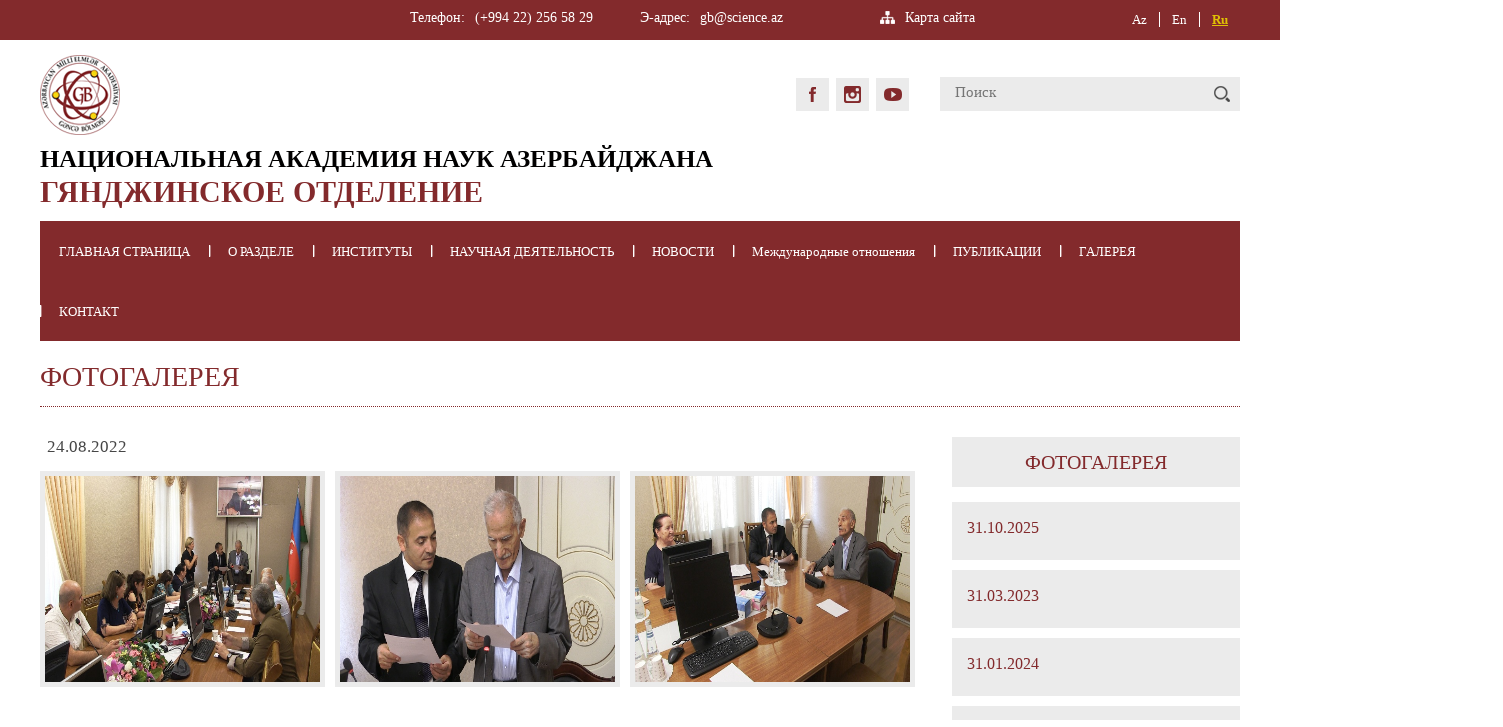

--- FILE ---
content_type: text/html; charset=UTF-8
request_url: http://ameagb.az/ru/photogallery/105
body_size: 27412
content:
<!DOCTYPE html>
<html>
<head>
  <title>ФОТОГАЛЕРЕЯ-</title>
  <meta charset="utf-8">
  <meta http-equiv="X-UA-Compatible" content="IE=edge">
  <meta name="viewport" content="width=device-width, initial-scale=1">
  <meta name="description" content="">
  <meta name="keywords" content="">
  <meta name="author" content="">
  <meta name="viewport" content="width=device-width, initial-scale=1.0">
    <META NAME="DISTRIBUTION" CONTENT="GLOBAL">
<META NAME="AUTHOR" CONTENT="https://ameagb.az">
<META NAME="COPYRIGHT" CONTENT="https://ameagb.az">
<META NAME="KEYWORDS" CONTENT=", , ФОТОГАЛЕРЕЯ, ">
<META NAME="DESCRIPTION" CONTENT=", , ФОТОГАЛЕРЕЯ, ">
<META NAME="ROBOTS" CONTENT="INDEX, FOLLOW">
<META NAME="RATING" CONTENT="GENERAL">
<meta property="og:url" content="https://ameagb.az/ru/photogallery/105" />
<meta property="og:title" content=""/>
<meta property="og:description" content=""/>
<meta property="og:image" content="https://ameagb.az/uploads/news/24.08.2022/xelil3.jpg" />

	<title></title>
	
	<!-- Css part -->
<link rel="stylesheet" href="https://ameagb.az/template/css/reset.css">
<link rel="stylesheet" type="text/css" media="all" href="https://ameagb.az/template/css/stellarnav.css">
<link rel="stylesheet" type="text/css" media="all" href="https://ameagb.az/template/css/slidestyle.css">

<link rel="stylesheet" href="https://ameagb.az/template/css/style.css?v=1.2">
<link rel="shortcut icon"  type="image/png"   href="https://ameagb.az/template/img/favicon.png"/>
<!-- Jquery part -->
<script src="https://ameagb.az/template/js/jqueryminjs.js"></script>
<script type="text/javascript" src="https://ameagb.az/template/js/stellarnav.min.js"></script>
<script type="text/javascript" src="https://ameagb.az/template/js/slidescript.js"></script>
<script src="https://ameagb.az/template/js/jquery.lbslider.js"></script>



    <script>
      var site_url = "https://ameagb.az";
      var lg = "ru";
    </script>
</head>
<body>
<!-- Global site tag (gtag.js) - Google Analytics --><script async src="https://www.googletagmanager.com/gtag/js?id=G-XZYW1VHG9Y"></script><script>  window.dataLayer = window.dataLayer || [];  function gtag(){dataLayer.push(arguments);}  gtag('js', new Date());  gtag('config', 'G-XZYW1VHG9Y');</script>

  <header class="clearfix"><!-- Header part START -->
      <div class=" header_in nav clearfix">
          <ul class="menu_lang clearfix">
            <li><a href="https://ameagb.az/az/photogallery/105" accesskey="e" tabindex="1" title="Az" >Az</a></li><li><a href="https://ameagb.az/en/photogallery/105" accesskey="e" tabindex="2" title="En" >En</a></li><li><a href="#" class="active" >Ru </a></li>
            </ul>  
          <div class="stellarnav">
		<ul>
			<li><a href="https://ameagb.az/ru/main"  title="ГЛАВНАЯ СТРАНИЦА">ГЛАВНАЯ СТРАНИЦА</a>
</li>
<li><a href=""  title="О РАЗДЕЛЕ">О РАЗДЕЛЕ</a>
<ul>
<li><a href="https://ameagb.az/ru/content/12"  title="Дата создания подразделения">Дата создания подразделения</a>
</li>
<li><a href="https://ameagb.az/ru/content/27"  title="Руководство">Руководство</a>
<ul class='sub_page'>
<li><a href="https://ameagb.az/ru/content/1"  title="Председатель">Председатель</a>
</li>
<li><a href="https://ameagb.az/ru/content/2"  title="Секретариат">Секретариат</a>
</li>
<li><a href="https://ameagb.az/ru/content/44"  title="Департамент науки и образования">Департамент науки и образования</a>
</li>
<li><a href="https://ameagb.az/ru/content/5"  title="Финансово-бухгалтерский отдел">Финансово-бухгалтерский отдел</a>
</li>
<li><a href="https://ameagb.az/ru/content/6"  title="Департамент образования и кадров">Департамент образования и кадров</a>
</li>
<li><a href="https://ameagb.az/ru/content/27"  title="Департамент цифровизации, искусственного интеллекта, электронных услуг">Департамент цифровизации, искусственного интеллекта, электронных услуг</a>
</li>
<li><a href="https://ameagb.az/ru/content/7"  title="Отдел по связям с общественностью">Отдел по связям с общественностью</a>
</li>
<li><a href="https://ameagb.az/ru/content/75"  title=""></a>
</li>
<li><a href="https://ameagb.az/ru/content/46"  title="Партия Новый Азербайджан">Партия Новый Азербайджан</a>
</li>
<li><a href="https://ameagb.az/ru/content/47"  title="Профсоюзный комитет">Профсоюзный комитет</a>
</li>
<li><a href="https://ameagb.az/ru/content/45"  title="Совет молодых ученых и специалистов">Совет молодых ученых и специалистов</a>
</li>

</ul>
</li>
<li><a href="https://ameagb.az/ru/content/11"  title="Общая информация">Общая информация</a>
</li>
<li><a href="https://ameagb.az/ru/content/34"  title="Cовет директоров">Cовет директоров</a>
</li>

</ul>
</li>
<li><a href=""  title="ИНСТИТУТЫ">ИНСТИТУТЫ</a>
<ul>
<li><a href="https://ameagb.az/ru/content/30"  title="Центр Низами Гянджеви">Центр Низами Гянджеви</a>
<ul class='sub_page'>
<li><a href="https://ameagb.az/ru/content/55"  title="Руководство">Руководство</a>
</li>
<li><a href="https://ameagb.az/ru/content/56"  title=""></a>
</li>

</ul>
</li>
<li><a href="https://ameagb.az/ru/content/31"  title="Институт гуманитарных исследований">Институт гуманитарных исследований</a>
<ul class='sub_page'>
<li><a href="https://ameagb.az/ru/content/57"  title=""></a>
</li>
<li><a href="https://ameagb.az/ru/content/58"  title="Отделы">Отделы</a>
</li>

</ul>
</li>
<li><a href="https://ameagb.az/ru/content/32"  title="Институт страноведения">Институт страноведения</a>
<ul class='sub_page'>
<li><a href="https://ameagb.az/ru/content/59"  title=""></a>
</li>
<li><a href="https://ameagb.az/ru/content/60"  title=""></a>
</li>

</ul>
</li>

</ul>
</li>
<li><a href=""  title="НАУЧНАЯ ДЕЯТЕЛЬНОСТЬ">НАУЧНАЯ ДЕЯТЕЛЬНОСТЬ</a>
<ul>
<li><a href="https://iremb.anas.az/"  title=""></a>
</li>
<li><a href="https://ameagb.az/ru/content/21"  title="Основные научные направления">Основные научные направления</a>
</li>
<li><a href="https://ameagb.az/ru/content/22"  title="Доктора наук">Доктора наук</a>
</li>
<li><a href="https://ameagb.az/ru/content/23"  title="Доктора философии">Доктора философии</a>
</li>
<li><a href="https://ameagb.az/ru/content/24"  title="Докторская степень">Докторская степень</a>
</li>
<li><a href="https://ameagb.az/ru/content/10"  title=""></a>
</li>

</ul>
</li>
<li><a href="https://ameagb.az/ru/news"  title="НОВОСТИ">НОВОСТИ</a>
<ul>
<li><a href="https://ameagb.az/ru/news/cat/1"  title="Конференции, собрания">Конференции, собрания</a>
</li>
<li><a href="https://ameagb.az/ru/news/cat/2"  title="Важные события">Важные события</a>
</li>
<li><a href="https://ameagb.az/ru/news/cat/3"  title="Встречи">Встречи</a>
</li>
<li><a href="https://ameagb.az/ru/news/cat/6"  title="Юбилеи">Юбилеи</a>
</li>
<li><a href="https://ameagb.az/ru/news/cat/7"  title="Интервью, выступления">Интервью, выступления</a>
</li>

</ul>
</li>
<li><a href="https://ameagb.az/ru/content/20"  title="Международные отношения">Международные отношения</a>
</li>
<li><a href=""  title="ПУБЛИКАЦИИ">ПУБЛИКАЦИИ</a>
<ul>
<li><a href="https://ameagb.az/ru/content/14"  title="Книги">Книги</a>
</li>
<li><a href="https://ameagb.az/ru/content/15"  title="Материалы конференции">Материалы конференции</a>
</li>
<li><a href="https://ameagb.az/ru/content/16"  title="Тезисы">Тезисы</a>
</li>
<li><a href=""  title="Журналы">Журналы</a>
<ul class='sub_page'>
<li><a href="https://ameagb.az/ru/content/71"  title="Журнал Низамиведения">Журнал Низамиведения</a>
</li>
<li><a href="https://ameagb.az/ru/content/72"  title=""></a>
</li>
<li><a href="https://ameagb.az/ru/content/13"  title="Серия естественных наук">Серия естественных наук</a>
</li>

</ul>
</li>

</ul>
</li>
<li><a href=""  title="ГАЛЕРЕЯ">ГАЛЕРЕЯ</a>
<ul>
<li><a href="https://ameagb.az/ru/photogallery"  title="Фотогалерея">Фотогалерея</a>
</li>
<li><a href="https://ameagb.az/ru/videogallery"  title="Видео галерея">Видео галерея</a>
</li>

</ul>
</li>
<li><a href="https://ameagb.az/ru/content/25"  title="КОНТАКТ">КОНТАКТ</a>
</li>

		</ul>
	</div><!-- .stellarnav -->
          <div class="footer_social clearfix">
              <a href="https://ameagb.az/ru/sitemap" title="Карта сайта" class="site_map">
            Карта сайта
            </a>
          </div>
          <div class="footer_social clearfix"><span class="head_ftricons">Э-адрес:</span><span class="fax_text">gb@science.az</span></div><div class="footer_social clearfix"><span class="head_ftricons">Телефон:</span><span class="fax_text">(+994 22) 256 58 29</span></div>
            
            
      </div>
  </header><!-- Header part FINISH -->
<div class="header_center clearfix">
    <a href="https://ameagb.az/ru" class="logo">
      <img src="https://ameagb.az/template/img/logo.png" alt="">
      <span class="first">НАЦИОНАЛЬНАЯ АКАДЕМИЯ НАУК АЗЕРБАЙДЖАНА</span>
      <span class="second">ГЯНДЖИНСКОЕ ОТДЕЛЕНИЕ</span>
    </a>
     
    
    
    <div class="lang_search clearfix">
      <button type="submit" role="button" class="search-btn" ></button>
      <input id="srcInput" class="search-text"  placeholder="Поиск" type="text" name="">
        
    </div>
    
    
    
    <div class="head-social clearfix">
            <a href="https://www.facebook.com/Az%C9%99rbaycan-Milli-Elml%C9%99r-Akademiyasi-G%C9%99nc%C9%99-B%C3%B6lm%C9%99si-106535376089341/?ref=aymt_homepage_panel&eid=ARDxxYK9WOkwyMXUxlon95VFhT5lguG4yIOVY6V60IxKCIDDzwMz7rtrp94PyxUa035Uk5OlHDykHkZU" class="face" target="_blank"></a><a href="" class="insta" target="_blank"></a><a href="https://www.youtube.com/channel/UCFLqq2Tc9ERp8vg9D-BeNZw" class="you" target="_blank"></a>
    </div>
   
  </div>

<nav class="nav clearfix"><!-- Navigation part START -->
  <div class="nav_cent clearfix">
    <ul class="menu_top clearfix">
      <li><a href="https://ameagb.az/ru/main"  title="ГЛАВНАЯ СТРАНИЦА">ГЛАВНАЯ СТРАНИЦА</a>
</li>
<li><a href=""  title="О РАЗДЕЛЕ">О РАЗДЕЛЕ</a>
<ul class='sub_page'>
<li><a href="https://ameagb.az/ru/content/12"  title="Дата создания подразделения">Дата создания подразделения</a>
</li>
<li><a href="https://ameagb.az/ru/content/27"  title="Руководство">Руководство</a>
<ul class='sub_page'>
<li><a href="https://ameagb.az/ru/content/1"  title="Председатель">Председатель</a>
</li>
<li><a href="https://ameagb.az/ru/content/2"  title="Секретариат">Секретариат</a>
</li>
<li><a href="https://ameagb.az/ru/content/44"  title="Департамент науки и образования">Департамент науки и образования</a>
</li>
<li><a href="https://ameagb.az/ru/content/5"  title="Финансово-бухгалтерский отдел">Финансово-бухгалтерский отдел</a>
</li>
<li><a href="https://ameagb.az/ru/content/6"  title="Департамент образования и кадров">Департамент образования и кадров</a>
</li>
<li><a href="https://ameagb.az/ru/content/27"  title="Департамент цифровизации, искусственного интеллекта, электронных услуг">Департамент цифровизации, искусственного интеллекта, электронных услуг</a>
</li>
<li><a href="https://ameagb.az/ru/content/7"  title="Отдел по связям с общественностью">Отдел по связям с общественностью</a>
</li>
<li><a href="https://ameagb.az/ru/content/75"  title=""></a>
</li>
<li><a href="https://ameagb.az/ru/content/46"  title="Партия Новый Азербайджан">Партия Новый Азербайджан</a>
</li>
<li><a href="https://ameagb.az/ru/content/47"  title="Профсоюзный комитет">Профсоюзный комитет</a>
</li>
<li><a href="https://ameagb.az/ru/content/45"  title="Совет молодых ученых и специалистов">Совет молодых ученых и специалистов</a>
</li>

</ul>
</li>
<li><a href="https://ameagb.az/ru/content/11"  title="Общая информация">Общая информация</a>
</li>
<li><a href="https://ameagb.az/ru/content/34"  title="Cовет директоров">Cовет директоров</a>
</li>

</ul>
</li>
<li><a href=""  title="ИНСТИТУТЫ">ИНСТИТУТЫ</a>
<ul class='sub_page'>
<li><a href="https://ameagb.az/ru/content/30"  title="Центр Низами Гянджеви">Центр Низами Гянджеви</a>
<ul class='sub_page'>
<li><a href="https://ameagb.az/ru/content/55"  title="Руководство">Руководство</a>
</li>
<li><a href="https://ameagb.az/ru/content/56"  title=""></a>
</li>

</ul>
</li>
<li><a href="https://ameagb.az/ru/content/31"  title="Институт гуманитарных исследований">Институт гуманитарных исследований</a>
<ul class='sub_page'>
<li><a href="https://ameagb.az/ru/content/57"  title=""></a>
</li>
<li><a href="https://ameagb.az/ru/content/58"  title="Отделы">Отделы</a>
</li>

</ul>
</li>
<li><a href="https://ameagb.az/ru/content/32"  title="Институт страноведения">Институт страноведения</a>
<ul class='sub_page'>
<li><a href="https://ameagb.az/ru/content/59"  title=""></a>
</li>
<li><a href="https://ameagb.az/ru/content/60"  title=""></a>
</li>

</ul>
</li>

</ul>
</li>
<li><a href=""  title="НАУЧНАЯ ДЕЯТЕЛЬНОСТЬ">НАУЧНАЯ ДЕЯТЕЛЬНОСТЬ</a>
<ul class='sub_page'>
<li><a href="https://iremb.anas.az/"  title=""></a>
</li>
<li><a href="https://ameagb.az/ru/content/21"  title="Основные научные направления">Основные научные направления</a>
</li>
<li><a href="https://ameagb.az/ru/content/22"  title="Доктора наук">Доктора наук</a>
</li>
<li><a href="https://ameagb.az/ru/content/23"  title="Доктора философии">Доктора философии</a>
</li>
<li><a href="https://ameagb.az/ru/content/24"  title="Докторская степень">Докторская степень</a>
</li>
<li><a href="https://ameagb.az/ru/content/10"  title=""></a>
</li>

</ul>
</li>
<li><a href="https://ameagb.az/ru/news"  title="НОВОСТИ">НОВОСТИ</a>
<ul class='sub_page'>
<li><a href="https://ameagb.az/ru/news/cat/1"  title="Конференции, собрания">Конференции, собрания</a>
</li>
<li><a href="https://ameagb.az/ru/news/cat/2"  title="Важные события">Важные события</a>
</li>
<li><a href="https://ameagb.az/ru/news/cat/3"  title="Встречи">Встречи</a>
</li>
<li><a href="https://ameagb.az/ru/news/cat/6"  title="Юбилеи">Юбилеи</a>
</li>
<li><a href="https://ameagb.az/ru/news/cat/7"  title="Интервью, выступления">Интервью, выступления</a>
</li>

</ul>
</li>
<li><a href="https://ameagb.az/ru/content/20"  title="Международные отношения">Международные отношения</a>
</li>
<li><a href=""  title="ПУБЛИКАЦИИ">ПУБЛИКАЦИИ</a>
<ul class='sub_page'>
<li><a href="https://ameagb.az/ru/content/14"  title="Книги">Книги</a>
</li>
<li><a href="https://ameagb.az/ru/content/15"  title="Материалы конференции">Материалы конференции</a>
</li>
<li><a href="https://ameagb.az/ru/content/16"  title="Тезисы">Тезисы</a>
</li>
<li><a href=""  title="Журналы">Журналы</a>
<ul class='sub_page'>
<li><a href="https://ameagb.az/ru/content/71"  title="Журнал Низамиведения">Журнал Низамиведения</a>
</li>
<li><a href="https://ameagb.az/ru/content/72"  title=""></a>
</li>
<li><a href="https://ameagb.az/ru/content/13"  title="Серия естественных наук">Серия естественных наук</a>
</li>

</ul>
</li>

</ul>
</li>
<li><a href=""  title="ГАЛЕРЕЯ">ГАЛЕРЕЯ</a>
<ul class='sub_page'>
<li><a href="https://ameagb.az/ru/photogallery"  title="Фотогалерея">Фотогалерея</a>
</li>
<li><a href="https://ameagb.az/ru/videogallery"  title="Видео галерея">Видео галерея</a>
</li>

</ul>
</li>
<li><a href="https://ameagb.az/ru/content/25"  title="КОНТАКТ">КОНТАКТ</a>
</li>

    </ul>


  

  </div>
</nav><!-- Navigation part FINISH -->

	<main class="clearfix"><!-- Main part START -->
  <div class="main_center_second clearfix">
    <div class="other_pagehead clearfix">
      <div class="head_text">ФОТОГАЛЕРЕЯ</div>
     
    </div>
<div class="clear"></div>

<div class="about_center clearfix">
		<div class="about_left clearfix">
		<div class="about_ltext" id="about_ltext">
        <p class="news-in-date"> 24.08.2022 </p>
        <p class="news-in-name"> </p>
        <a  href="https://ameagb.az/uploads/news/24.08.2022/xalil.jpg" class="snip0016 gall-item fancybox" data-fancybox-group="newsin"><img class="manshet-img" src="https://ameagb.az/uploads/news/24.08.2022/xalil.jpg"></a><a  href="https://ameagb.az/uploads/news/24.08.2022/xelil2.jpg" class="snip0016 gall-item fancybox" data-fancybox-group="newsin"><img class="manshet-img" src="https://ameagb.az/uploads/news/24.08.2022/xelil2.jpg"></a><a  href="https://ameagb.az/uploads/news/24.08.2022/xelil3.jpg" class="snip0016 gall-item fancybox" data-fancybox-group="newsin"><img class="manshet-img" src="https://ameagb.az/uploads/news/24.08.2022/xelil3.jpg"></a>
        </div>
        </div>
         <div class="about_right clearfix">
        <div class="right_head"><a href="https://ameagb.az/ru/photogallery" class="head-text" title="ФОТОГАЛЕРЕЯ">ФОТОГАЛЕРЕЯ</a></div><a href="https://ameagb.az/ru/photogallery/318" title="" class="about_newsblock"><span class="newsblck_date">31.10.2025</span><span class="newsblck_title"></span></a><a href="https://ameagb.az/ru/photogallery/132" title="" class="about_newsblock"><span class="newsblck_date">31.03.2023</span><span class="newsblck_title"></span></a><a href="https://ameagb.az/ru/photogallery/171" title="" class="about_newsblock"><span class="newsblck_date">31.01.2024</span><span class="newsblck_title"></span></a><a href="https://ameagb.az/ru/photogallery/157" title="" class="about_newsblock"><span class="newsblck_date">30.11.2023</span><span class="newsblck_title"></span></a><a href="https://ameagb.az/ru/photogallery/317" title="" class="about_newsblock"><span class="newsblck_date">30.10.2025</span><span class="newsblck_title"></span></a><a href="https://ameagb.az/ru/photogallery/230" title="" class="about_newsblock"><span class="newsblck_date">30.10.2024</span><span class="newsblck_title"></span></a><a href="https://ameagb.az/ru/photogallery/308" title="" class="about_newsblock"><span class="newsblck_date">30.09.2025</span><span class="newsblck_title"></span></a><a href="https://ameagb.az/ru/photogallery/196" title="" class="about_newsblock"><span class="newsblck_date">30.05.2024</span><span class="newsblck_title"></span></a><a href="https://ameagb.az/ru/photogallery/331" title="" class="about_newsblock"><span class="newsblck_date">30.01.2026</span><span class="newsblck_title"></span></a><a href="https://ameagb.az/ru/photogallery/261" title="" class="about_newsblock"><span class="newsblck_date">30.01.2025</span><span class="newsblck_title"></span></a>
        </div>
        <div class="clear"></div>
		</div>
</div>

</main>
 <link type="text/css" rel="stylesheet" href="https://ameagb.az/template/css/jquery.fancybox.css?v=2.1.5" media="screen" />
 <script type="text/javascript" src="https://ameagb.az/template/js/jquery.fancybox.js?v=2.1.5"></script>
 <script>
$(document).ready(function(){
  $(".fancybox").fancybox();
})
</script>
	 <div class="banner_center clearfix">
        <div class="banner clearfix">
            <div class="slider-wrap clearfix">
            	<div class="slider clearfix">
            		<ul class="banner_ul clearfix">
            			
                                <li> <a href="http://heydaraliyevcenter.az" target="_blank" style="background-image:url(https://ameagb.az/uploads/banner/H.Eliyev.jpg)"></a></li><li> <a href="https://president.az/" target="_blank" style="background-image:url(https://ameagb.az/uploads/banner/I.Eliyev.jpg)"></a></li><li> <a href="https://heydar-aliyev-foundation.org" target="_blank" style="background-image:url(https://ameagb.az/uploads/banner/H.E.Fondu.jpg)"></a></li><li> <a href="https://mehriban-aliyeva.az/" target="_blank" style="background-image:url(https://ameagb.az/uploads/banner/M.Eliyeva.jpg)"></a></li><li> <a href="http://www.virtualkarabakh.az/" target="_blank" style="background-image:url(https://ameagb.az/uploads/banner/Qarabag.jpg)"></a></li><li> <a href="http://science.az/" target="_blank" style="background-image:url(https://ameagb.az/uploads/banner/amea.jpg)"></a></li><li> <a href="http://doi.science.gov.az/" target="_blank" style="background-image:url(https://ameagb.az/uploads/logo/111.jpg)"></a></li>
            		</ul>
            	</div>
            	<a href="#" class="slider-arrow sa-left"></a> <a href="#" class="slider-arrow sa-right"></a>
            </div>
          </div>
      </div>
            <script>
            			jQuery('.slider').lbSlider({
            				leftBtn: '.sa-left',
            				rightBtn: '.sa-right',
            				visible: 5,
            				autoPlay: true,
            				autoPlayDelay: 3
            			});
            </script>
            
	<footer><!-- Footer part START -->
  <div class="ftr_bgcolor1">
    <div class="footer_center clearfix">
      
      <li class="footer_menus clearfix"><a href=""  title=""></a>
<ul class='ftr_ul clearfix'>
<li class="footer_menus clearfix"><a href="https://ameagb.az/ru/content/33"  title=""></a>
</li>
<li class="footer_menus clearfix"><a href="https://ameagb.az/ru/content/12"  title=""></a>
</li>
<li class="footer_menus clearfix"><a href="https://ameagb.az/ru/content/11"  title="Общая информация">Общая информация</a>
</li>
<li class="footer_menus clearfix"><a href="https://ameagb.az/ru/content/34"  title="Sовет директоров">Sовет директоров</a>
</li>

</ul>
</li>
<li class="footer_menus clearfix"><a href="https://ameagb.az/ru/content/9"  title="ИНСТИТУТЫ">ИНСТИТУТЫ</a>
<ul class='ftr_ul clearfix'>
<li class="footer_menus clearfix"><a href="https://ameagb.az/ru/content/30"  title=""></a>
</li>
<li class="footer_menus clearfix"><a href="https://ameagb.az/ru/content/31"  title=""></a>
</li>
<li class="footer_menus clearfix"><a href="https://ameagb.az/ru/content/32"  title=""></a>
</li>

</ul>
</li>
<li class="footer_menus clearfix"><a href=""  title=""></a>
<ul class='ftr_ul clearfix'>
<li class="footer_menus clearfix"><a href="https://ameagb.az/ru/content/21"  title=""></a>
</li>
<li class="footer_menus clearfix"><a href="https://ameagb.az/ru/content/22"  title=""></a>
</li>
<li class="footer_menus clearfix"><a href="https://ameagb.az/ru/content/23"  title=""></a>
</li>
<li class="footer_menus clearfix"><a href="https://ameagb.az/ru/content/24"  title=""></a>
</li>
<li class="footer_menus clearfix"><a href="https://ameagb.az/ru/content/10"  title=""></a>
</li>

</ul>
</li>
<li class="footer_menus clearfix"><a href=""  title=""></a>
<ul class='ftr_ul clearfix'>
<li class="footer_menus clearfix"><a href="https://ameagb.az/ru/news/cat/1"  title=""></a>
</li>
<li class="footer_menus clearfix"><a href="https://ameagb.az/ru/news/cat/2"  title=""></a>
</li>
<li class="footer_menus clearfix"><a href="https://ameagb.az/ru/news/cat/3"  title=""></a>
</li>
<li class="footer_menus clearfix"><a href="https://ameagb.az/ru/news/cat/6"  title=""></a>
</li>
<li class="footer_menus clearfix"><a href="https://ameagb.az/ru/news/cat/7"  title=""></a>
</li>

</ul>
</li>
<li class="footer_menus clearfix"><a href=""  title=""></a>
<ul class='ftr_ul clearfix'>
<li class="footer_menus clearfix"><a href="https://ameagb.az/ru/photogallery"  title=""></a>
</li>
<li class="footer_menus clearfix"><a href="https://ameagb.az/ru/videogallery"  title=""></a>
</li>

</ul>
</li>
<li class="footer_menus clearfix"><a href=""  title=""></a>
<ul class='ftr_ul clearfix'>
<li class="footer_menus clearfix"><a href="https://ameagb.az/ru/content/14"  title=""></a>
</li>
<li class="footer_menus clearfix"><a href="https://ameagb.az/ru/content/15"  title=""></a>
</li>
<li class="footer_menus clearfix"><a href="https://ameagb.az/ru/content/16"  title=""></a>
</li>
<li class="footer_menus clearfix"><a href=""  title=""></a>
<ul class='ftr_ul clearfix'>
<li class="footer_menus clearfix"><a href="https://ameagb.az/ru/content/71"  title=""></a>
</li>
<li class="footer_menus clearfix"><a href="https://ameagb.az/ru/content/72"  title="Серия социальных и гуманитарных наук">Серия социальных и гуманитарных наук</a>
</li>
<li class="footer_menus clearfix"><a href="https://ameagb.az/ru/content/13"  title="Серия естественных наук">Серия естественных наук</a>
</li>

</ul>
</li>

</ul>
</li>

      

    </div>
  </div>
  <div class="ftr_bgcolor2">
    <div class="footer_center clearfix">
      <div class="footer_logo clearfix">
      <span> </span>
      <a href="#" class="backtotop"></a>
      </div>
    </div>
  </div>


</footer><!-- Footer part FINISH -->
<script src="https://ameagb.az/template/js/myjs.js"></script>

</body>
</html>
                          

--- FILE ---
content_type: text/css
request_url: https://ameagb.az/template/css/style.css?v=1.2
body_size: 104890
content:
.clearfix::after {
  display: block;
  content: "";
  clear:both;
} 
body {
    animation: myfadeInAnimation 1.6s;
} 
@keyframe myfadeInAnimation {
    from {
opacity: 0.3;
} 
    to {
opacity: 1;
} 
} 
@-webkit-keyframes myfadeInAnimation {
    from {
opacity: 0.3;
} 
    to {
opacity: 1;
} 
} 
@font-face {
  font-family: FF_DIN_Pro_Bold;
  src: url(../fonts/FF_DIN_Pro_Bold.otf);
} 
@font-face {
  font-family:DINPro-Regular;
  src: url(../fonts/DINPro-Regular.otf);
} 
@font-face {
  font-family: DINPro-Light;
  src: url(../fonts/DINPro-Light.otf);
} 
@font-face {
  font-family: Roboto-Medium;
  src: url(../fonts/Roboto-Medium.ttf);
} 
@font-face {
  font-family: Roboto-Light;
  src: url(../fonts/Roboto-Light.ttf);
} 
@font-face {
  font-family: Roboto-LightItalic;
  src: url(../fonts/Roboto-LightItalic.ttf);
} 
@font-face {
  font-family: Roboto-Regular;
  src: url(../fonts/Roboto-Regular.ttf);
} 
@font-face {
  font-family: Roboto-Bold;
  src: url(../fonts/Roboto-Bold.ttf);
} 
@font-face {
  font-family: GoodPro-Bold;
  src: url(../fonts/GoodPro-Bold.otf);
} 
@font-face {
  font-family: GoodPro-Book;
  src: url(../fonts/GoodPro-Book.otf);
} 
@font-face {
  font-family: GoodPro-CondBook;
  src: url(../fonts/GoodPro-CondBook.otf);
} 
@font-face {
  font-family: GoodPro-CondBold;
  src: url(../fonts/GoodPro-CondBold.otf);
} 
/* ====  Header START  ===== */header {
display: block;
width: 100%;
min-height: 40px;
padding: 0px 0px;
background: #832a2c;
} 
div.header_center {
  display: block;
  width: 1200px;
  margin: 0 auto;
} 
.header_in {
    width: 1200px;
    margin: 0 auto;
} 
a.logo {
  display: block;
  float: left;
  /* margin-top: 5px;
 */  align-items: center;
  line-height: 28px;
  text-decoration: none;
  /* max-width: 50%;
 */} 
a.logo>img {
  display: block;
  float: left;
  width: 81px;
  height: 81px;
  margin-right: 10px;
} 
span.first {
display: block;
float: left;
font-family: Roboto-Regular;
font-size: 25px;
color: #010000;
margin-top: 10px;
font-weight: bold;
} 
span.second {
display: block;
float: left;
font-family: Roboto-Regular;
font-size: 30px;
color: #832a2c;
margin-top: 5px;
font-weight: bold;
} 
a.logo_en {
  display: block;
  float: left;
  /* margin-top: 5px;
 */  align-items: center;
  line-height: 28px;
  text-decoration: none;
  /* max-width: 50%;
 */} 
a.logo_en>img {
  display: block;
  float: left;
  width: 81px;
  height: 81px;
  margin-right: 10px;
} 
a.logo_en>span {
  display: block;
  float: left;
  /* width: 500px;
 */  font-family: FF_DIN_Pro_Bold;
  font-size: 20px;
  color: #fff;
} 
div.pres_words {
  display: block;
  float: right;
  width: 315px;
} 
div.pres_words>img {
  display: block;
  position: relative;
  float: right;
  width: 95px;
  height: 109px;
  /* margin-top: -5px;
 */} 
div.word_signat {
  display: block;
  float: left;
  width: 190px;
} 
div.word_signat>span {
  display: block;
  font-family: Roboto-LightItalic;
  font-size: 15px;
  color: #ffffff;
  line-height: 24px;
  margin-bottom: 10px;
} 
div.word_signat>img {
  display: block;
  float: right;
  margin-right: 30px;
} 
/* ====  Header FINISH  ===== *//* ====  Footer FINISH  ===== */footer {
  display: block;
  width: 100%;
} 
div.ftr_bgcolor1 {
  display: block;
  width: 100%;
  margin: 0 auto;
  padding: 20px 0px;
  background-color: #832a2c;
} 
div.ftr_bgcolor2 {
  display: block;
  width: 100%;
  margin: 0 auto;
  background-color: #6a1c1e;
} 
div.footer_center {
  display: flex;
  width: 1200px;
  margin: 0 auto;
  /* padding: 20px 0px;
 */} 
div.footer_logo {
  display: flex;
  align-items: center;
  width: 100%;
  padding: 12px 0px;
} 
div.footer_logo>span {
  display: block;
  width: 95%;
  float: left;
  font-family:DINPro-Regular;
  font-size: 16px;
  color:#fff;
  line-height: 20px;
} 
a.backtotop {
  display: block;
  position: relative;
  float: right;
  right: 0px;
  width: 45px;
  height: 45px;
  margin-top: 0;
  margin-left: 10px;
  background-color: #832a2c;
  background-image: url("../img/backtotop.png");
  background-position: 50% 50%;
  background-repeat: no-repeat;
  /* border: 1px solid #fff;
 */  border-radius: 50%;
 } 
li.footer_menus {
 display: block;
 width: 200px;
 float: left;
 margin: 0px 0px 20px 50px;
 min-height: 250px !important;
} 
li.footer_menus:nth-child(5n+1) {
 /* display: block;
 */ width: 200px;
 /* float: none;
 */ margin: 0 auto;
 /* text-align: center;
 */} 
/* -- Footer contact start -- */div.footer_contact {
 display: block;
 width: 100%;
 float: left;
 margin: 24px auto 0px auto;
 padding: 30px 0px 0px 0px;
 border-top:1px solid #329792;
} 
div.footer_social {
  display: block;
  float: right;
  margin: 0px 10px 0px 0px;
  width: 230px;
} 
div.footer_social:last-child {
  margin-right: 0px;
} 
.head-social {
    margin: 37px 25px 0px 0px;
    float: right;
} 
span.head_ftricons {
  display: block;
  font-family: DINPro-Regular;
  font-size: 14px;
  color: #fff;
  padding: 11px 10px 0px 0px;
  float: left;
} 
a.face, a.twt, a.insta, a.you {
  display: block;
  float: left;
  width: 33px;
  height: 33px;
  margin: 0px 5px 0px 0px;
  border: 1px solid #fff;
  background-repeat: no-repeat !important;
  transition: 0.5s;
  background: #ebebeb;
} 
a.face {
  background-image: url("../img/fb.png");
  background-position: center;
} 
a.twt {
  background-image: url("../img/twt.png");
} 
a.insta {
  background-image: url("../img/insta.png");
  background-position: center;
} 
a.you {
  background-image: url("../img/youtube.png");
  background-position: center;
} 
a.face:hover {
  background: url("../img/fbhov.png") #832a2c;
  background-position: center;
} 
a.insta:hover {
  background: url("../img/instahov.png") #832a2c;
  background-position: center;
} 
a.you:hover {
  background: url("../img/youtubehov.png") #832a2c;
  background-position: center;
} 
a.site_map {
  background-image: url("../img/site_map.png");
  border: none;
  width: 200px;
  height: 13px;
  background-position: bottom;
  background-repeat: no-repeat;
  transition: 0.5s;
  font-family: DINPro-Regular;
  font-size: 14px;
  color: #fff;
  text-decoration: none;
  display: block;
  padding: 11px 0px 0px 25px;
  background-position-x: 0px;
} 
a.site_map:hover {
  background-image: url("../img/site_maphov.png");
  color:#e0c104;
} 
span.adres_text {
  display: block;
  width: 215px;
  font-family: DINPro-Regular;
  font-size: 15px;
  color: #fff;
  line-height: 22px;
} 
span.fax_text {
  display: block;
  font-family: DINPro-Regular;
  font-size: 14px;
  color: #fff;
  padding: 11px 10px 0px 0px;
} 
a.ftr_mail {
  width: 215px;
  font-family: DINPro-Regular;
  font-size: 15px;
  color: #fff;
  text-decoration: none;
  line-height: 22px;
} 
/* -- Footer contact start -- */li.footer_menus>a {
 display: inline-block;
 /* width: 100%;
 */ padding: 10px 0px 10px 0px;
 margin: 0px auto 15px auto;
 font-family: FF_DIN_Pro_Bold;
 font-size: 15px;
 color:#fff;
 border-bottom: 1px dashed #fff;
 text-decoration: none;
 line-height: 20px;
} 
ul.ftr_ul {
  display: block;
  width: 100%;
  /* list-style: none;
 */} 
ul.ftr_ul>li {
  display: block !important;
  width: 100% !important;
  padding: 5px 0px !important;
  margin: 0 !important;
  min-height: 0px !important;
} 
ul.ftr_ul>li>a {
  padding: 0px;
  font-family: DINPro-Regular;
  font-size: 13px;
  color: #ffffff;
  text-decoration: none;
  transition:0.5s;
  border: none;
} 
ul.ftr_ul>li>a:hover {
color: #e0c104;
} 
/* ====  Footer FINISH  ===== *//* =====  Navbar START ====== */.visible {
  position: fixed;
  top: 0px;
  -moz-box-sizing: border-box;
  -webkit-box-sizing: border-box;
  box-sizing: border-box;
  margin: 0 auto;
  width: 100%;
} 
div.nav_cent {
  display: block;
  width: 1200px;
  margin: 0 auto;
  position: relative;
} 
/* ul.menu_top {
  display: block;
  float:left;
  list-style: none;
} 
 */ul.menu_top>li {
  display: block;
  float: left;
  /* width: 162px;
 */  height: 25px;
  padding: 15px 4px;
  background-image: url("../img/menuli.png");
  background-position: left center;
  background-repeat: no-repeat;
  -webkit-transition: all 0.3s ease-in-out;
  -moz-transition: all 0.3s ease-in-out;
  -ms-transition: all 0.3s ease-in-out;
  -o-transition: all 0.3s ease-in-out;
  transition: all 0.3s ease-in-out;
} 
ul.menu_top a:hover {
  color: #e0b71b;
} 
ul.menu_top>li>a {
  display: flex;
  font-family:DINPro-Regular;
  font-size: 13px;
  color: #ffffff;
  text-decoration: none;
  text-align: center;
  padding: 5px 5px;
  align-items: center;
  justify-content: center;
  /* width: 162px;
 */  padding: 15px 0px;
  line-height: 17px;
  transition: 0.5s;
} 
ul.menu_top>li:first-child {
  background-image: none;
} 
ul.menu_top>li:hover >ul.sub_page {
  opacity: 0.95;
  visibility: visible;
} 
ul.sub_page{
    visibility: hidden;
    display: block;
    position: absolute;
    opacity: 0;
    top: 62px;
    width: 260px;
    padding: 10px 12px;
    left: 0px;
    z-index: 99999999999;
    -webkit-border-bottom-right-radius: 6px;
    -webkit-border-bottom-left-radius: 6px;
    -moz-border-radius-bottomright: 6px;
    -moz-border-radius-bottomleft: 6px;
    border-bottom-right-radius: 4px;
    border-bottom-left-radius: 4px;
    background: #832a2c;
    /* opacity: 0.9;
 */    transition: all 0.7s;
    /* box-shadow: 0px 5px 8px 0px #b9b9b8;
 */} 
ul.sub_page>li:hover ul {
    opacity:1 !important;
    visiblity:visible;
} 
ul.sub_page ul{
    left: 273px;
    top: -9px;
} 
ul.sub_page li a {
    display: block;
    padding: 9px 0;
    font: 14px/16px DINPro-Regular;
    color: #ffffff;
    text-decoration: none;
    transition: all 0.4s ease-in-out;
} 
ul.sub_page li a:hover {
    color: #e0b71b;
    text-decoration: none;
} 
ul.sub_page li {
	border-top: 1px dotted #ffffff;
	list-style: none;
	position: relative !important;
} 
ul.sub_page ul li{
position: relative;
} 
ul.sub_page li:first-child {
    border: none;
} 
div.lang_search {
  display: block;
  float: right;
  width: 300px;
  background: #ebebeb;
  margin-top: 37px;
} 
form.form_search {
  display: block;
  float: right;
  width: 0px;
  height: 47px;
  right: 0px;
  top: 4px;
  position: absolute;
  overflow: hidden;
  -moz-transition: all 0.5s ease-in-out;
  -ms-transition: all 0.5s ease-in-out;
  -o-transition: all 0.5s ease-in-out;
  transition: all 0.5s ease-in-out;
  z-index: 99999;
  -webkit-box-shadow: 0px 0px 5px 0px rgba(89,89,89,1);
  -moz-box-shadow: 0px 0px 5px 0px rgba(89,89,89,1);
  box-shadow: 0px 0px 5px 0px rgba(89,89,89,1);
} 
form.form_search>input.src_text {
  display: block;
  float: right;
  width: calc(100% - 40px);
  position: relative;
  background-color: #fff;
  margin: 0px 0px 0px 0px;
  padding: 17px 25px 15px 15px;
  outline: none;
  border: none;
  -webkit-transition: all 0.1s ease-in-out;
  -moz-transition: all 0.1s ease-in-out;
  -ms-transition: all 0.1s ease-in-out;
  -o-transition: all 0.1s ease-in-out;
  transition: all 0.1s ease-in-out;
} 
form.form_search>input.src_btn {
  display: block;
  float: right;
  width: 40px;
  position: absolute;
  background-color: #fff;
  padding: 16px;
  border: none;
  outline: none;
  right: 0px;
  background-image: url(../img/serch_close.png);
  background-repeat: no-repeat;
  background-position: center;
  cursor: pointer;
  -webkit-transition: all 0.5s ease-in-out;
  -moz-transition: all 0.1s ease-in-out;
  -ms-transition: all 0.1s ease-in-out;
  -o-transition: all 0.1s ease-in-out;
  transition: all 0.1s ease-in-out;
} 
ul.menu_lang {
  display: block;
  float: right;
  list-style: none;
  margin: 22px 30px 0px 0px;
} 
ul.menu_lang>li {
  display: block;
  float: left;
  border-left: 1px solid #fff;
  -webkit-transition: all 0.3s ease-in-out;
  -moz-transition: all 0.3s ease-in-out;
  -ms-transition: all 0.3s ease-in-out;
  -o-transition: all 0.3s ease-in-out;
  transition: all 0.3s ease-in-out;
} 
ul.menu_lang>li:first-child {
  border: none;
} 
ul.menu_lang>li>a:hover {
  color: #e0c104;
} 
ul.menu_lang>li>a {
  display: block;
  font-family:DINPro-Regular;
  font-size: 13px;
  color: #ffffff;
  text-decoration: none;
  text-align: center;
  padding: 1px 12px;
  -webkit-transition: all 0.3s ease-in-out;
  -moz-transition: all 0.3s ease-in-out;
  -ms-transition: all 0.3s ease-in-out;
  -o-transition: all 0.3s ease-in-out;
  transition: all 0.3s ease-in-out;
} 
button.search-btn {
  display: block;
  width: 16px;
  height: 16px;
  float: right !important;
  margin: 9px 10px 9px 0px;
  background: none;
  background-image: url("../img/search.png");
  background-repeat: no-repeat;
  background-position: center;
  border: none;
} 
/* --- Desctop media */@media only screen and (min-width: 1200px) {
header {
  /* display: block;
 */  /* width: 100%;
 */  /* height: 40px;
 */  /* padding: 0px 0px;
 */  /* background: #832a2c;
 */} 
div.header_center {
  display: block;
  width: 1200px;
  margin: 0 auto;
} 
.header_in {
    width: 1200px;
    margin: 0 auto;
} 
a.logo {
  display: block;
  float: left;
  margin: 15px 0px;
  align-items: center;
  line-height: 28px;
  text-decoration: none;
  width: 725px;
  float: left;
} 
a.logo>img {
  display: block;
  float: left;
  width: 80px;
  height: 80px;
  margin-right: 10px;
} 
span.first {
  display: block;
  float: left;
  font-family: Roboto-Regular;
  font-size: 25px;
  color: #010000;
  margin-top: 10px;
  font-weight: bold;
} 
span.second {
  display: block;
  float: left;
  font-family: Roboto-Regular;
  font-size: 30px;
  color: #832a2c;
  margin-top: 5px;
  font-weight: bold;
} 
a.logo_en {
  display: block;
  float: left;
  margin-top: 5px;
  align-items: center;
  line-height: 28px;
  text-decoration: none;
} 
a.logo_en>img {
  display: block;
  float: left;
  width: 81px;
  height: 81px;
  margin-right: 10px;
} 
a.logo_en>span {
  display: block;
  float: left;
  width: 500px;
  font-family: FF_DIN_Pro_Bold;
  font-size: 20px;
  color: #fff;
  margin-top: 10px;
} 
nav {
  display: block;
  width: 100%;
  z-index: 99999;
} 
div.stellarnav {
  display: none;
} 
div.nav_cent {
  display: block;
  width: 1200px;
  margin: 0 auto;
  background: #832a2c;
} 
ul.menu_top {
  display: block;
  float:left;
  list-style: none;
} 
ul.menu_lang {
  display: block;
  float: right;
  list-style: none;
  margin: 12px 0px 0px 0px;
} 
ul.menu_top>li {
  display: flex;
  float: left;
  max-width: 200px !important;
  height: 25px;
  padding: 18px 19px 17px 19px;
  align-items: center;
  justify-content: center;
  position: relative;
} 
ul.menu_top>li:nth-child(4)>a, ul.menu_top>li:nth-child(5)>a {
  /* margin-top: -6px;
 */} 
ul.menu_lang>li>a {
  display: block;
  padding: 1px 12px;
} 
a.search_top {
  display: block;
  width: 16px;
  height: 16px;
  float: right;
  margin: 19px auto;
} 
/* Footer start */div.footer_center {
  /* display: block;
 */  width: 1200px;
  margin: 0 auto;
  /* padding: 20px 0px;
 */} 
li.footer_menus {
 display: block;
 width: 216px;
 float: left;
 margin: 0px 0px 0px 40px;
} 
li.footer_menus:nth-child(5n+1) {
 display: block;
 width: 175px;
 float: left;
 margin: 0px;
} 
/* Footer finish */} 
/* iPads (portrait and landscape) ----------- */@media only screen and (min-width : 781px) and (max-width : 1199px) {
header {
  display: block;
  width: 100%;
  background: #832a2c;
} 
div.header_center {
  display: block;
  width: 96%;
  margin: 0 auto;
  padding: 10px 0px;
} 
.header_in {
    width: 96%;
    margin: 0 auto;
} 
div.nav {
  display: block;
  z-index: 99999999;
  background-color: #832a2c;
  margin: 0 auto;
  width: 100%;
} 
a.logo {
  display: block;
  float: left;
  max-width: 59%;
  /* margin-top: 5px;
 */  align-items: center;
  line-height: 28px;
  text-decoration: none;
} 
a.logo>img {
  display: block;
  float: left;
  width: 77px;
  height: 77px;
  margin-right: 10px;
} 
a.logo>span {
  display: block;
  float: left;
  width: calc(100% - 91px);
  font-size: 17px;
  /* margin-top: 0px;
 */  line-height: 17px;
} 
span.first {
    margin-top: 15px;
} 
.head-social {
    margin: 15px 0px 0px 0px;
    float: right;
} 
a.face, a.twt, a.insta, a.you {
    margin: 0px 0px 0px 5px;
} 
div.lang_search {
    display: block;
    float: right;
    width: 300px;
    margin-top: 16px;
} 
a.logo_en {
  display: flex;
  float: left;
  max-width: 55%;
  /* margin-top: 5px;
 */  align-items: center;
  line-height: 28px;
  text-decoration: none;
} 
a.logo_en>img {
  display: block;
  float: left;
  width: 81px;
  height: 81px;
  margin-right: 10px;
} 
a.logo_en>span {
  display: block;
  float: left;
  width: 77%;
  font-family: FF_DIN_Pro_Bold;
  font-size: 18px;
  color: #fff;
  /* margin-top: 10px;
 */} 
div.pres_words {
  display: block;
  float: right;
  width: 315px;
} 
nav {
  display: none !important;
  width: 100%;
} 
div.nav_cent {
  display: block;
  width: 96%;
  margin: 0 auto;
} 
ul.menu_top {
  display: none;
  float:left;
  list-style: none;
} 
ul.menu_lang {
  display: block;
  margin: 11px 0px 0px 0px;
} 
ul.menu_top>li {
  display: block;
  float: left;
  width: 162px;
  height: 25px;
  padding: 15px 4px;
} 
ul.menu_top>li:nth-child(4)>a, ul.menu_top>li:nth-child(5)>a {
  margin-top: -6px;
} 
ul.menu_lang>li>a {
  display: block;
  padding: 1px 12px;
} 
a.search_top {
  display: block;
  width: 16px;
  height: 16px;
  /* float: left;
 */  margin: 19px auto;
} 
/* Footer start */div.footer_center {
  /* display: block;
 */  width: 96%;
  margin: 0 auto;
  padding: 20px 0px;
} 
div.footer_menus {
 display: block;
 width: 200px;
 float: left;
 margin: 0px 0px 0px 50px;
} 
div.footer_menus:nth-child(5n+1) {
 display: block;
 width: 200px;
 float: left;
 margin: 0px 0px 0px 50px;
} 
li.footer_menus:nth-child(4n+1) {
 display: block;
 width: 200px;
 float: left;
 margin: 0px 0px 20px 50px;
 text-align: left;
 min-height: 200px;
} 
/* Footer finish */} 
/* iPads (portrait and landscape2) ----------- */@media only screen and (min-width: 481px) and (max-width: 780px) {
header {
display: block;
width: 100%;
background: #832a2c;
} 
div.header_center {
  display: block;
  width: 96%;
  margin: 5px auto 15px auto;
} 
.header_in {
    width: 96%;
    margin: 0 auto;
    /* padding: 10px 0px;
 */} 
div.nav {
  display: block;
  z-index: 99999999;
  background-color: #832a2c;
  margin: 0 auto;
  width: 100%;
} 
a.logo {
  display: block;
  float: left;
  max-width: 100%;
  margin-top: 5px;
  align-items: center;
  line-height: 28px;
  text-decoration: none;
} 
a.logo>img {
  display: block;
  float: left;
  width: 71px;
  height: 71px;
  margin-right: 10px;
} 
a.logo>span {
  display: block;
  float: left;
  width: calc(100% - 91px);
  font-family: FF_DIN_Pro_Bold;
  font-size: 18px;
} 
span.first {
    font-size: 25px;
    margin-top: 8px;
} 
span.second {
    font-size: 30px;
    margin-top: 0px;
} 
a.logo_en {
  display: block;
  float: left;
  max-width: 96%;
  margin-top: 5px;
  align-items: center;
  line-height: 28px;
  text-decoration: none;
} 
a.logo_en>img {
  display: block;
  float: left;
  width: 81px;
  height: 81px;
  margin-right: 10px;
} 
a.logo_en>span {
  display: block;
  float: left;
  width: 75%;
  font-family: FF_DIN_Pro_Bold;
  font-size: 16px;
  color: #fff;
  margin-top: 10px;
} 
div.lang_search {
    display: block;
    float: right;
    width: 300px;
    background: #ebebeb;
    margin-top: 15px;
} 
.head-social {
    margin: 15px 0px 0px 0px;
    float: left;
    display: block;
} 
div.pres_words {
  display: none;
  float: right;
  width: 315px;
} 
nav {
  display: block;
  width: 100%;
} 
div.nav_cent {
  display: block;
  width: 96%;
  margin: 0 auto;
} 
ul.menu_top {
  display: none;
  float:left;
  list-style: none;
} 
div.footer_social {
    display: block;
    float: left;
    margin: 0px 10px 0px 0px;
    width: 192px;
} 
ul.menu_lang {
  display: block;
  margin: 11px 0px 0px 0px;
} 
ul.menu_top>li {
  display: block;
  float: left;
  width: 162px;
  height: 25px;
  padding: 15px 4px;
} 
ul.menu_top>li:nth-child(4)>a, ul.menu_top>li:nth-child(5)>a {
  margin-top: -6px;
} 
ul.menu_lang>li>a {
  display: block;
  padding: 1px 12px;
} 
a.search_top {
  display: block;
  width: 16px;
  height: 16px;
  /* float: left;
 */  margin: 19px 25px;
} 
/* Footer start */div.footer_center {
  display: block;
  width: 96%;
  margin: 0 auto;
  padding: 20px 0px;
} 
div.footer_menus {
 display: block;
 width: 200px;
 float: left;
 margin: 0px 0px 15px 50px;
} 
li.footer_menus:nth-child(5n+1) {
     display: block;
     width: 175px;
     float: left;
     margin: 0px 50px 0px 0px;
} 
li.footer_menus:nth-child(4n+1) {
 display: block;
 width: 200px;
 float: left;
 margin: 0px 0px 0px 50px;
 text-align: left;
} 
/* Footer finish */} 
/* SmartPhone (portrait and landscape) ----------- */@media only screen and (max-width: 480px) and (min-width: 0px) {
header {
  display: flex;
  width: 100%;
  min-height: 35px;
  padding: 5px 0px;
  background: #832a2c;
} 
div.header_center {
  display: block;
  width: 96%;
  margin: 5px auto 15px auto;
  padding: 3px 0px;
} 
.header_in {
    width: 96%;
    margin: 0 auto;
} 
div.nav {
  display: block;
  z-index: 99999999;
  background-color: #832a2c;
  margin: 0 auto;
  width: 100%;
} 
a.logo {
  text-align: center;
  display: block;
  float: left;
  align-items: center;
  line-height: 18px;
  text-decoration: none;
} 
a.logo>img {
  display: block;
  float: left;
  width: 60px;
  height: 60px;
  margin: 0 10px 0 0;
} 
a.logo>span {
  display: block;
  width: calc(100% - 91px);
  float: left;
  font-family: FF_DIN_Pro_Bold;
  font-size: 16px;
  text-align: left;
} 
div.lang_search {
    display: block;
    float: right;
    width: 100%;
    background: #ebebeb;
    margin-top: 15px;
} 
.head-social {
    margin: 15px 0px 0px 0px;
    float: right;
    display: none;
} 
a.logo_en {
  text-align: center;
  display: flex;
  float: left;
  align-items: center;
  line-height: 18px;
  text-decoration: none;
} 
a.logo_en>img {
  display: block;
  float: left;
  width: 60px;
  height: 60px;
  margin: 0 10px 0 0;
} 
a.logo_en>span {
  display: block;
  float: left;
  font-family: FF_DIN_Pro_Bold;
  font-size: 13px;
  color: #ffffff;
  text-align: left;
} 
div.pres_words {
  display: none;
  float: right;
  width: 315px;
} 
nav {
  display: block;
  width: 100%;
} 
div.nav_cent {
  display: block;
  width: 96%;
  margin: 0 auto;
} 
ul.menu_top {
  display: none;
  float:left;
  list-style: none;
} 
ul.menu_lang {
  display: block;
  list-style: none;
  margin: 10px 0px 0px 0px;
} 
ul.menu_top>li {
  display: block;
  float: left;
  width: 162px;
  height: 25px;
  padding: 15px 4px;
} 
ul.menu_top>li:nth-child(4)>a, ul.menu_top>li:nth-child(5)>a {
  margin-top: -6px;
} 
ul.menu_lang>li>a {
  display: block;
  padding: 1px 12px;
} 
a.search_top {
  display: block;
  width: 16px;
  height: 16px;
  margin: 19px 10px;
} 
/* Footer start */div.footer_center {
  display: block;
  width: 96%;
  margin: 0 auto;
  padding: 10px 0px;
} 
div.footer_menus {
 display: block;
 width: 200px;
 float: none;
 margin: 20px auto;
 text-align: center;
} 
li.footer_menus {
     display: block;
     width: 175px;
     float: none;
     margin: 10px auto;
     min-height: auto;
} 
li.footer_menus:nth-child(5n+1) {
     display: block;
     width: 175px;
     float: none;
     margin: 10px auto;
} 
li.footer_menus:nth-child(4n+1) {
 display: block;
 /* width: 200px;
 */ float: none;
 margin: 10px auto;
} 
ul.ftr_ul>li>a {
  padding: 0px;
  font-family: DINPro-Regular;
  font-size: 13px;
  text-decoration: none;
} 
div.footer_logo>span {
  display: block;
  width: 90%;
  float: left;
  font-family:DINPro-Regular;
  font-size: 13px;
  color:#fff;
  line-height: 20px;
} 
/* Footer finish */} 
@media only screen and (max-width: 614px) and (min-width: 0px) {
div.footer_social {
  display: block;
  width: 131px;
  float: left;
  min-height: 0px;
  margin: 0px auto 5px auto;
} 
div.footer_social:last-child {
  margin: 15px auto;
} 
div.footer_social:nth-child(n+4) {
  display: none;
} 
} 
@media only screen and (max-width: 814px) and (min-width: 615px) {
div.footer_social {
  display: block;
  width: 192px;
  float: left;
  min-height: 0px;
  margin: 0px auto 5px auto;
} 
div.footer_social:last-child {
  margin: 15px auto;
} 
div.footer_social:nth-child(n+5) {
  display: none;
} 
} 
@media only screen and (max-width: 1199px) and (min-width: 815px) {
div.footer_social  {
    display: block;
    float: right;
    margin: 0px 10px 0px 0px;
    width: 192px;
} 
} 
@media only screen and (max-width: 480px) and (min-width: 425px) {
span.second {
    margin-top: 0px;
} 
span.first {
    margin-top: 12px;
} 
} 
@media only screen and (max-width: 424px) and (min-width: 0px) {
    span.first {
    margin-top: 2px;
} 
span.second {
    margin-top: 0px;
} 
} 
/* ====  Navbar FINISH ===== *//* =====  Main part START ===== */main {
  display: block;
  width: 100%;
} 
div.main_center {
  display: block;
  width: 1200px;
  margin: 0 auto;
  background: #f6f6f6;
} 
.main_center_second {
    width: 1200px;
    margin: 0 auto;
} 
.main_center_news {
    width: 1200px;
    margin: 10px auto;
} 
a.div_latestnews {
    width: 1200px;
    display: block;
    padding: 15px 0px;
    margin: 10px auto;
    background: #832a2c;
    text-decoration: none;
} 
.foto-video-qalery {
    width: 1200px;
    margin: 40px auto;
} 
.containerr {
    width: 1200px;
    margin: 0 auto;
} 
div.manshet {
  display: block;
  width: 100%;
  margin: 2px auto 10px auto;
  /* -webkit-box-shadow: 0 0 7px 0.4px #000000;
 */  /* box-shadow: 0 0 10px -1.6px #4e4e4e;
 */} 
div.slide-caption {
  display: block;
  position: absolute !important;
  width: 80% !important;
  top: 75%;
  padding: 15px !important;
  background-color: #200a0a99 !important;
  transition: 0.5s;
} 
span.slide_text {
  display: block;
  width: 100%;
  padding: 5px 0px;
  font-family: FF_DIN_Pro_Bold !important;
  font-size: 22px !important;
  color: #fff;
  line-height: 25px;
} 
span.slide_date {
  display: block;
  width: 100%;
  padding: 5px 0px;
  font-family:DINPro-Regular !important;
  font-size: 16px !important;
  color: #fff;
} 
div.next_busines {
  display: block;
  width: calc(100% - 40px);
  /* height: 20px;
 */  margin: 0 auto;
  padding: 20px;
  /* background-color: #297b77;
 */  background-image: url("../img/busbg.png");
  background-repeat: repeat-x;
  background-position: center;
  background-size: contain;
} 
div.next_head {
  display: block;
width: 100%;
  padding: 10px 0px;
  margin-bottom: 20px;
  font-family: GoodPro-Bold;
  font-size: 30px;
  color: #fff;
  text-align:center;
  border-bottom: 1px solid #fff;
} 
div.number_text {
  display: block;
  float: left;
  /* max-width: 450px;
 */  margin: 0px 25px 20px 0px;
} 
div.number_text:nth-child(4n) {
  margin: 0px 0px 20px 0px;
} 
div.numbers {
  display: block;
  width: 100%;
  margin: 0 0px 10px 0px;
} 
.bosluq{
margin-left: 10px !important;
} 
div.num_divs {
  display: block;
  float: left;
  /* width: 100%;
 */  padding: 6px 7px;
  margin: 2px;
  font-family: GoodPro-CondBold;
  font-size: 37px;
  color: #fff;
  border: 1px solid #fff;
  border-radius: 2px;
} 
div.num_divs:first-child {
margin-left: 0px !important;
} 
div.numbers_name {
  display: block;
  width: 100%;
  font-family: GoodPro-Book;
  font-size: 21px;
  color: #fff;
} 
/* --- Businez part finish ---  *//* --- Elanlar part start ---  */a.div_elan {
  display: block;
  width: 100%;
  padding: 10px 0px;
  margin: 10px auto;
  text-decoration: none;
} 
div.elan_name {
  display: block;
  /* float: left;
 */  /* width: 120px;
 */  /* margin-right: 10px;
 */  font-family: FF_DIN_Pro_Bold;
  font-size: 20px;
  color: #832a2c;
} 
div.link_elandivs {
  display:block;
  width: 100%;
} 
a.link_elan {
  display: block;
  float: left;
  width: 255px;
  /* min-height: 85px;
 */  /* padding: 15px;
 */  margin: 0px 20px 20px 0px;
  /* background-color: #ebebeb;
 */  text-decoration: none;
  /* height: 75px;
 */  overflow: hidden;
  -webkit-transition: all 0.3s ease-in-out;
  -moz-transition: all 0.3s ease-in-out;
  -ms-transition: all 0.3s ease-in-out;
  -o-transition: all 0.3s ease-in-out;
  transition: all 0.3s ease-in-out;
  background-color: #fff;
} 
a.link_elan:hover {
  /* color: #832a2c !important;
 */  font-style: italic;
} 
a.link_elan:hover div.elan_date, a.link_elan:hover div.elan_title {
  color: #832a2c;
} 
a.link_elan:nth-child(4n) {
  margin-right: 0px;
} 
div.elan_date {
  display: block;
  width: 100%;
  font-family: FF_DIN_Pro_Bold !important;
  font-size: 16px;
  color: #252525;
  padding: 3px 0px;
} 
div.elan_title {
  display: block;
  width: 100%;
  font-family:DINPro-Regular;
  font-size: 16px;
  color: #252525;
  padding: 3px 0px;
  line-height: 18px;
} 
div.link_elandivs {
  display:block;
  width: 100%;
} 
a.link_elan_in {
  display: block;
  /* float: left;
 */  width: calc(100% - 30px);
  padding: 15px;
  margin: 0px 0px 10px 0px;
  background-color: #ebebeb;
  text-decoration: none;
  height: 75px;
  overflow: hidden;
  -webkit-transition: all 0.3s ease-in-out;
  -moz-transition: all 0.3s ease-in-out;
  -ms-transition: all 0.3s ease-in-out;
  -o-transition: all 0.3s ease-in-out;
  transition: all 0.3s ease-in-out;
} 
a.link_elan_in:hover {
  background-color: #832a2c;
} 
a.link_elan_in:hover div.elan_date_in, a.link_elan_in:hover div.elan_title_in {
  color:#fff;
} 
a.link_elan_in:nth-child(4n) {
  margin-right: 0px;
} 
div.elan_date_in {
  display: block;
  width: 100%;
  font-family:DINPro-Regular;
  font-size: 16px;
  color: #832a2c;
  padding: 3px 0px;
} 
div.elan_title_in {
  display: block;
  width: 100%;
  font-family:DINPro-Regular;
  font-size: 16px;
  color: #363636;
  padding: 3px 0px;
  line-height: 18px;
} 
.anons-in-right {
    float: right;
    width: 23.8%;
} 
.news article {
    float: left;
} 
div#about_ltext {
    display: block;
    margin-right: 15px !important;
    min-height: 300px !important;
    width: 100%;
    float: left;
    position: relative;
} 
/*div#about_ltext p img {
    display: block;
    width: 100% !important;
} 
*//* --- Elanlar part finish ---  *//* --- MIddle Part start --- */div.middle_part {
  display: block;
  width: 100%;
  min-height: 300px;
  margin: 10px auto;
  background-color: #297b77;
  background-image: url("../img/midle_map.png");
  background-position: center;
  background-repeat: no-repeat;
  background-attachment: fixed;
} 
div.middle_center {
  display: block;
  width: 1200px;
  margin: 0 auto;
} 
a.midl_icons {
  display: block;
  float: left;
  width: 270px;
  margin: 0px 40px 30px 0px;
  text-decoration: none;
} 
a.midl_icons:last-child {
  margin-right: 0px;
} 
div.mtext_line {
  display: flex;
  width: calc(100% - 50px);
  min-height: 130px;
  padding: 25px 25px 5px 25px;
  font-family: FF_DIN_Pro_Bold;
  font-size: 18px;
  color:#fff;
  line-height: 23px;
  text-align: center;
  background-image: url("../img/mdline.png");
  background-position: center -10px;
  background-repeat: no-repeat;
  align-items: center;
  justify-content: center;
  overflow: hidden;
} 
div.mdivicon_border {
  display: flex;
  width: 115px;
  height: 115px;
  margin: 0 auto;
  border-radius: 50%;
  align-items: center;
  justify-content: center;
  -webkit-transition: all 0.5s ease-in-out;
  -moz-transition: all 0.5s ease-in-out;
  -ms-transition: all 0.5s ease-in-out;
  -o-transition: all 0.5s ease-in-out;
  transition: all 0.5s ease-in-out;
  /* animation: pulse 1.5s infinite;
 */} 
.midl_icons:hover  .mdiv_icon{
  animation: pulse 1.5s infinite;
  animation-direction: alternate;
  animation-timing-function: ease-in-out;
} 
@keyframes pulse {
    0% {
        -webkit-box-shadow: 0 0 1px 2px #fff;
        box-shadow: 0 0 1px 2px #fff;
    } 
    100% {
        -webkit-box-shadow: 0 0 40px 2px #fff;
        box-shadow: 0 0 20px 2px #fff;
    } 
} 
.mdiv_icon {
  display: flex;
  width: 111px;
  height: 111px;
  margin: 0 auto;
  border-radius: 50%;
  -webkit-transition: all 2.5s ease-in-out;
  -moz-transition: all 2.5s ease-in-out;
  -ms-transition: all 2.5s ease-in-out;
  -o-transition: all 2.5s ease-in-out;
  transition: all 2.5s ease-in-out;
  background-color: #ebebeb;
  align-items: center;
  justify-content: center;
} 
.mdivicon_border  {
  position: relative;
  margin: auto;
  top: 0;
  left: 0;
  bottom: 0;
  right: 0;
  width: 150px;
  height: 150px;
  padding: 0;
  background: #d6e2e2;
  border-radius: 200px;
  list-style: none;
  overflow: hidden;
} 
.mdiv_icon{
	background:white;
} 
.midl_icons:hover .mdivicon_border {
	 box-shadow: 0px 0px 20px #ffffff;
} 
.midl_icons:hover .mdiv_icon {
	  position: absolute;
	margin: auto;
	top: 0;
 left: 0;
 bottom: 0;
 right: 0;
  width: 0;
  height: 0;
  border-radius: 100px;
	animation:         zoom 3s cubic-bezier(0.2500, 0.100, 0.250, 1.000) infinite;
	-o-animation:      zoom 3s cubic-bezier(0.250, 0.100, 0.250, 1.000) infinite;
	-ms-animation:     zoom 3s cubic-bezier(0.250, 0.100, 0.250, 1.000) infinite;
	-moz-animation:    zoom 3s cubic-bezier(0.250, 0.100, 0.250, 1.000) infinite;
  -webkit-animation: zoom 3s cubic-bezier(0.250, 0.100, 0.250, 1.000) infinite;
} 
@keyframes zoom {
	from {
 width: 0;
 height: 0;
 opacity: 1;
 } 
	30%   {
 width: 100%;
 height: 100%;
 } 
  90%   {
 width: 100%;
 height: 100%;
 } 
  to   {
 opacity: 1;
 } 
} 
@-o-keyframes zoom {
	from {
 width: 0;
 height: 0;
 opacity: 1;
 } 
	30%   {
 width: 100%;
 height: 100%;
 } 
  90%   {
 width: 100%;
 height: 100%;
 } 
  to   {
 opacity: 1;
 } 
} 
@-moz-keyframes zoom {
	from {
 width: 0;
 height: 0;
 opacity: 1;
 } 
	30%   {
 width: 100%;
 height: 100%;
 } 
  90%   {
 width: 100%;
 height: 100%;
 } 
  to   {
 opacity: 1;
 } 
} 
@-webkit-keyframes zoom {
	from {
 width: 0;
 height: 0;
 opacity: 1;
 } 
	30%   {
 width: 100%;
 height: 100%;
 } 
  90%   {
 width: 100%;
 height: 100%;
 } 
  to   {
 opacity: 1;
 } 
} 
/* -- News Part start -- */div.news_divs {
  display: block;
  width: 100%;
} 
.news_link {
  display: block;
  float: left;
  width: 275px;
  max-height: 325px;
  min-height: 325px;
  background-color: #ebebeb;
  padding: 5px;
  margin: 0px 20px 20px 0px;
  text-decoration: none;
  -webkit-transition: all 0.3s ease-in-out;
  -moz-transition: all 0.3s ease-in-out;
  -ms-transition: all 0.3s ease-in-out;
  -o-transition: all 0.3s ease-in-out;
  transition: all 0.3s ease-in-out;
} 
.news_link:hover {
  background-color: #832a2c;
  color:#fff;
} 
.news_link:hover span.news_date, .news_link:hover span.news_title  {
  color:#fff;
} 
.news_link:nth-child(4n) {
  margin: 0px 0px 20px 0px;
} 
div.news_foto {
  display: block;
  width: 100%;
  height: 206px;
  background-position: center;
  background-repeat: no-repeat;
  background-size: 275px 206px;
} 
div.news_text {
  display: block;
  width: calc(100% - 10px);
  padding: 5px;
} 
span.news_date {
  display: block;
  width: 100%;
  padding: 8px 0px 2px 0px;
  font-family: FF_DIN_Pro_Bold;
  font-size: 15px;
  color: #252525;
  text-decoration: underline;
} 
span.news_title {
  display: block;
  width: 100%;
  padding: 5px 0px;
  font-family:DINPro-Regular;
  font-size: 16px;
  color: #363636;
  line-height: 19px;
} 
/* -- News Part finish -- *//* --- MIddle Part FINISH --- *//* --- Button divs part START --- */div.banner_center {
  display: block;
  width: 1200px;
  margin: 0 auto;
} 
div.banner {
  display: block;
  margin: 20px auto;
  width: 100%;
} 
.slider-wrap {
position: relative;
margin: 20px auto 50px auto;
width: 100%;
} 
.slider {
position: relative;
width: 100%;
margin: auto;
} 
.banner ul {
margin: 0;
padding: 0;
} 
.banner ul li {
list-style: none;
text-align: center;
} 
.banner ul li a {
display: inline-block;
vertical-align: middle;
width: 230px;
height: 100px;
background: black;
text-decoration: none;
} 
.slider-arrow {
position: absolute;
top: 40px;
width: 20px;
height: 20px;
background: black;
color: #fff;
text-align: center;
text-decoration: none;
border-radius: 50%;
} 
.banner .sa-left {
left: 10px;
display: none;
} 
.banner .sa-right {
right: 10px;
display: none;
} 
/* Banner part finish */div.block_buttons {
  display: block;
  width: 100%;
  padding: 20px 0px;
} 
a.button_links {
  display: flex;
  float: left;
  width: 300px;
  max-height: 25px;
  padding: 45px;
  margin: 0px 15px 15px 0px;
  font-family: FF_DIN_Pro_Bold;
  font-size: 17px;
  color: #297b77;
  background-color: #ebebeb;
  text-decoration: none;
  text-align: center;
  line-height: 20px;
  align-items: center;
  justify-content: center;
  -webkit-transition: all 0.3s ease-in-out;
  -moz-transition: all 0.3s ease-in-out;
  -ms-transition: all 0.3s ease-in-out;
  -o-transition: all 0.3s ease-in-out;
  transition: all 0.3s ease-in-out;
  min-height: 25px;
} 
a.button_links:hover {
  color: #fff;
  background-color: #297b77;
} 
a.button_links:nth-child(3n) {
  margin-right:0px;
  /* float: left;
 */} 
@media only screen and (min-width: 1200px) {
  div.banner_center {
    display: block;
    width: 1200px;
    margin: 0 auto;
  } 
  div.banner {
    display: block;
    margin: 20px auto;
    width: 100%;
  } 
a.button_links {
  display: flex;
  float: left;
  width: 300px;
  max-height: 25px;
  padding: 45px;
  margin: 0px 15px 15px 0px;
  font-size: 17px;
} 
a.button_links:nth-child(3n) {
  margin-right:0px;
} 
/* Middle part start responsive */div.middle_part {
  display: block;
  width: 100%;
  min-height: 350px;
  margin: 10px auto;
} 
div.middle_center {
  display: block;
  width: 1200px;
  margin: 0 auto;
} 
a.midl_icons {
  display: block;
  float: left;
  width: 270px;
  margin: 0px 40px 30px 0px;
} 
a.midl_icons:hover .mtext_line{
text-shadow: 2px 2px 2px rgba(54,54,54,1);
} 
a.midl_icons:last-child {
  margin-right: 0px;
} 
div.mtext_line {
  display: flex;
  width: calc(100% - 50px);
  min-height: 130px;
  padding: 25px 25px 5px 25px;
  font-size: 18px;
  line-height: 23px;
  background-position: center -10px;
      -webkit-transition: all 0.3s ease-in-out;
    -moz-transition: all 0.3s ease-in-out;
    -ms-transition: all 0.3s ease-in-out;
    -o-transition: all 0.3s ease-in-out;
    transition: all 0.3s ease-in-out;
} 
/* Middle part finish responsive */} 
/* iPads (portrait and landscape) ----------- */@media only screen and (min-width : 831px) and (max-width : 1199px) {
  div.banner_center {
    display: block;
    width: 96%;
    margin: 0 auto;
  } 
  div.banner {
    display: none;
    margin: 20px auto;
    width: 100%;
  } 
a.button_links {
  display: flex;
  /* float: left;
 */  width: 36%;
  max-height: 25px;
  padding: 45px;
  margin: 0px 15px 15px 0px;
  font-size: 17px;
} 
a.button_links:nth-child(2n) {
  margin-right:0px;
  float: right !important;
} 
a.button_links:nth-child(2n+1) {
  margin-right:15px;
  float: left !important;
  clear: left;
} 
/* Middle part start responsive */div.middle_part {
  display: block;
  width: 100%;
  min-height: 300px;
  margin: 10px auto;
} 
div.middle_center {
  display: block;
  width: 96%;
  margin: 0 auto;
} 
a.midl_icons {
  display: block;
  float: left;
  width: 270px;
  margin: 0px 40px 30px 0px;
} 
a.midl_icons:last-child {
  margin-right: 0px;
} 
div.mtext_line {
  display: flex;
  width: calc(100% - 50px);
  min-height: 130px;
  padding: 25px 25px 5px 25px;
  font-size: 18px;
  line-height: 23px;
  background-position: center -10px;
} 
/* Middle part finish responsive */} 
/* smartfon and ipads (portrait and landscape) ----------- */@media only screen and (min-width : 481px) and (max-width : 830px) {
  div.banner_center {
    display: block;
    width: 96%;
    margin: 0 auto;
  } 
  div.banner {
    display: none;
    margin: 20px auto;
    width: 100%;
  } 
a.button_links {
  display: flex;
  float: left;
  width: calc(100% - 90px);
  max-height: 25px;
  padding: 45px;
  margin:10px auto;
  font-size: 17px;
} 
} 
/* smartfon and ipads (portrait and landscape) ----------- */@media only screen and (min-width : 611px) and (max-width : 830px) {
/* Middle part start responsive */div.middle_part {
  display: block;
  width: 100%;
  min-height: 300px;
  margin: 10px auto;
} 
div.middle_center {
  display: block;
  width: 96%;
  margin: 0 auto;
} 
a.midl_icons {
  display: block;
  float: left;
  width: 270px;
  margin: 0px auto 45px auto;
} 
a.midl_icons:last-child {
  margin: 0px auto 25px auto;
  float: left;
  padding-bottom: 25px;
} 
a.midl_icons:nth-child(2n) {
  margin-right: 0px;
  float: right;
  /* padding-bottom: 25px;
 */} 
a.midl_icons:nth-child(2n+1) {
  margin-right: 25px;
  float: left;
  /* padding-bottom: 25px;
 */} 
div.mtext_line {
  display: flex;
  width: calc(100% - 50px);
  min-height: 130px;
  padding: 25px 25px 5px 25px;
  font-size: 18px;
  line-height: 23px;
  background-position: center -10px;
} 
/* Middle part finish responsive */} 
/* smartfon and ipads (portrait and landscape) ----------- */@media only screen and (min-width : 0px) and (max-width : 610px) {
/* Middle part start responsive */div.middle_part {
  display: block;
  width: 100%;
  min-height: 300px;
  margin: 10px auto;
} 
div.middle_center {
  display: block;
  width: 96%;
  margin: 0 auto;
} 
a.midl_icons {
  display: block;
  float: none;
  width: 270px;
  margin: 0px auto 45px auto;
} 
a.midl_icons:last-child {
  margin: 0px auto 25px auto;
  float: none;
  padding-bottom: 25px;
} 
div.mtext_line {
  display: flex;
  width: calc(100% - 50px);
  min-height: 130px;
  padding: 25px 25px 5px 25px;
  font-size: 18px;
  line-height: 23px;
  background-position: center -10px;
} 
/* Middle part finish responsive */} 
/* smartfon (portrait and landscape) ----------- */@media only screen and (min-width : 0px) and (max-width : 480px) {
    div.banner_center {
      display: block;
      width: 96%;
      margin: 0 auto;
    } 
    div.banner {
      display: none;
      margin: 20px auto;
      width: 100%;
    } 
a.button_links {
  display: flex;
  float: left;
  width: calc(100% - 60px);
  max-height: 25px;
  padding: 30px;
  margin: 3px auto;
  font-size: 14px;
} 
} 
/* --- Button divs part FINISH --- *//* --- Desctop media */@media only screen and (min-width: 1200px) {
main {
  display: block;
  width: 100%;
} 
div.main_center {
  display: block;
  width: 100%;
  margin: 0 auto;
  background: #f6f6f6;
} 
.foto-video-qalery {
    width: 1200px;
    margin: 40px auto;
} 
.containerr {
    width: 1200px;
    margin: 0 auto;
} 
div.manshet {
  display: block;
  width: 870px;
  height: 500px;
  margin: 10px 0 10px 0;
  float: left;
} 
div.next_busines {
  display: block;
  width: calc(100% - 40px);
  margin: 0 auto;
  padding: 20px;
} 
div.next_head {
  display: block;
  width: 100%;
  padding: 10px 0px;
  margin-bottom: 20px;
  font-size: 30px;
} 
div.number_text {
  display: block;
  float: left;
  /* max-width: 450px;
 */  margin: 0px 25px 20px 0px;
} 
div.number_text:nth-child(4n) {
  margin: 0px 0px 20px 0px;
} 
div.numbers {
  display: block;
  width: 100%;
  margin: 0 0px 10px 0px;
} 
div.num_divs {
  display: block;
  float: left;
  padding: 7px 7px 2px 6px;
  margin: 2px;
  font-size: 37px;
} 
div.numbers_name {
  display: block;
  width: 100%;
  font-size: 21px;
} 
/* --- Businez part finish ---  *//* --- Elanlar part start ---  */a.div_elan {
  display: block;
  width: 315px;
  padding: 15px 0px;
  margin: 10px auto;
  float: right;
  background: white;
} 
div.elan_name {
  display: block;
  /* float: left;
 */  width: 100%;
  font-size: 20px;
  text-align: center;
} 
div.link_elandivs {
  display:block;
  width: 315px;
  height: 432px;
  float: right;
  background: white;
  padding-top: 8px;
} 
div.all {
  height: auto;
} 
a.link_elan {
  display: block;
  float: left;
  width: 295px;
  border-bottom: 1px dotted #252525;
  margin: 0px 10px 0px 10px;
  padding: 9px 0px 9px 0px;
  overflow: hidden;
} 
a.link_elan:nth-child(4n) {
  margin-right: 0px;
} 
div.elan_date {
  display: block;
  width: 100%;
  font-size: 16px;
  padding: 3px 0px;
  text-decoration: underline;
} 
div.elan_title {
  display: block;
  width: 100%;
  font-size: 16px;
  padding: 3px 0px;
  line-height: 19px;
} 
/* --- Elanlar part finish ---  *//* -- News Part start -- */div.news_divs {
  display: block;
  width: 100%;
} 
.news_link {
  display: block;
  float: left;
  width: 275px;
  background-color: #f6f6f6;
  padding: 5px;
  margin: 0px 20px 20px 0px;
  text-decoration: none;
  min-height: 320px;
} 
.news_link:nth-child(4n) {
  margin: 0px 0px 20px 0px;
} 
/* -- News Part finish -- */} 
/* iPads (portrait and landscape) ----------- */@media only screen and (min-width : 768px) and (max-width : 1199px) {
main {
  display: block;
  width: 100%;
} 
div.main_center {
  display: block;
  width: 96%;
  margin: 0 auto;
} 
.main_center_news {
    width: 96%;
    margin: 10px auto;
} 
a.div_latestnews {
    width:100%;
} 
.main_center_second {
    width: 96%;
    margin: 0 auto;
} 
.foto-video-qalery {
    width: 96%;
} 
.containerr {
    width: 100%;
    margin: 0 auto;
} 
div.manshet {
  display: block;
  width: 100%;
  margin: 2px auto 10px auto;
} 
span.slide_text {
  display: block;
  width: 100%;
  padding: 5px 0px;
  font-family: FF_DIN_Pro_Bold !important;
  font-size: 22px !important;
  color: #fff;
  line-height: 25px;
} 
span.slide_date {
  display: block;
  width: 100%;
  padding: 5px 0px;
  font-family:DINPro-Regular !important;
  font-size: 16px !important;
  color: #fff;
} 
div.next_busines {
  display: block;
  width: calc(100% - 40px);
  margin: 0 auto;
  padding: 20px;
} 
div.next_head {
  display: block;
  width: 100%;
  padding: 10px 0px;
  margin-bottom: 20px;
  font-size: 30px;
} 
div.number_text {
  display: block;
  float: left;
  /* max-width: 540px;
 */  margin: 0px 35px 20px 0px;
} 
div.number_text:nth-child(4n) {
  margin: 0px 0px 20px 0px;
} 
div.numbers {
  display: block;
  width: 100%;
  margin: 0 0px 10px 0px;
} 
div.num_divs {
  display: block;
  float: left;
  padding: 8px 9px;
  margin: 4px;
  font-size: 37px;
} 
div.numbers_name {
  display: block;
  width: 100%;
  font-size: 21px;
} 
/* --- Businez part finish ---  *//* --- Elanlar part start ---  */a.div_elan {
  display: block;
  width: 100%;
  padding: 10px 0px;
  margin: 10px auto;
} 
div.elan_name {
  display: block;
  float: left;
  width: 120px;
  font-size: 20px;
} 
div.link_elandivs {
  display:block;
  width: 100%;
} 
div.elan_date {
  display: block;
  width: 100%;
  font-size: 16px;
  padding: 3px 0px;
} 
div.elan_title {
  display: block;
  width: 100%;
  font-size: 16px;
  padding: 3px 0px;
  line-height: 18px;
} 
/* --- Elanlar part finish ---  */} 
/* iPads (portrait and landscape2) ----------- */@media only screen and (min-width: 931px) and (max-width: 1199px) {
a.link_elan:nth-child(4n) {
  margin-right: 20px;
} 
a.link_elan:nth-child(3n) {
  margin-right: 0px;
} 
a.link_elan {
	min-height:85px;
} 
/* -- News Part start -- */div.news_divs {
  display: flex;
  flex-wrap: wrap;
  width: 100%;
  align-items: center;
  justify-content: center;
} 
.news_link {
  display: block;
  float: left;
  width: 275px;
  background-color: #ebebeb;
  padding: 5px;
  margin: 0px 20px 20px 0px;
  text-decoration: none;
} 
.news_link:nth-child(4n) {
  margin: 0px 20px 20px 0px;
} 
.news_link:nth-child(3n) {
  /* margin: 0px 0px 20px 0px;
 */  -ms-flex-preferred-size: 0;
  /* flex-basis: 0;
 */  -ms-flex-positive: 1;
  flex-grow: 0;
  max-width: 100%;
  /* margin-bottom: 15px;
 */  padding: 5px;
} 
/* -- News Part finish -- */} 
/* iPads (portrait and landscape2) ----------- */@media only screen and (min-width: 635px) and (max-width: 930px) {
/* -- News Part start -- */div.news_divs {
  display: flex;
  flex-wrap: wrap;
  width: 100%;
  align-items: center;
  justify-content: center;
} 
.news_link {
  display: block;
  float: left;
  width: 275px;
  background-color: #ebebeb;
  padding: 5px;
  margin: 20px auto;
  text-decoration: none;
  margin: 20px 5px 20px 5px;
} 
.news_link:nth-child(4n) {
  margin: 20px auto;
} 
.news_link:nth-child(3n) {
  margin: 20px auto;
  margin: 20px 5px 20px 5px;
} 
.news_link:nth-child(2n) {
  /* margin: 20px auto;
 */  /* float: right;
 */  -ms-flex-preferred-size: 0;
  /* flex-basis: 0;
 */  -ms-flex-positive: 1;
  flex-grow: 0;
  max-width: 100%;
  margin-bottom: 15px;
  padding: 5px;
  width: 275px;
  margin: 20px 5px 20px 5px;
} 
.news_link:nth-child(2n+1) {
  width: 275px;
  /* margin: 20px auto;
 */  /* float: left;
 */  -ms-flex-preferred-size: 0;
  /* flex-basis: 0;
 */  -ms-flex-positive: 1;
  flex-grow: 0;
  max-width: 100%;
  margin-bottom: 15px;
  padding: 5px;
  margin: 20px 5px 20px 5px;
} 
/* -- News Part finish -- */} 
/* iPads (portrait and landscape2) ----------- */@media only screen and (min-width: 0px) and (max-width: 634px) {
/* -- News Part start -- */div.news_divs {
  display: block;
  width: 100%;
} 
.news_link {
  display: block;
  float: none;
  width: 275px;
  background-color: #ebebeb;
  padding: 5px;
  margin: 20px auto;
  text-decoration: none;
} 
.news_link:nth-child(4n) {
  margin: 20px auto;
  float: none;
  margin: 20px auto;
} 
.news_link:nth-child(3n) {
  margin: 20px auto;
  float: none;
  margin: 20px auto;
} 
/* -- News Part finish -- */} 
/* iPads (portrait and landscape2) ----------- */@media only screen and (min-width: 481px) and (max-width: 930px) {
main {
  display: block;
  width: 100%;
} 
div.main_center {
  display: block;
  width: 96%;
  margin: 0 auto;
} 
.main_center_news {
    width: 96%;
    margin: 10px auto;
} 
a.div_latestnews {
    width:100%;
} 
.main_center_second {
    width: 96%;
    margin: 0 auto;
} 
.foto-video-qalery {
    width: 96%;
} 
.containerr {
    width: 100%;
    margin: 0 auto;
} 
div.manshet {
  display: block;
  width: 100%;
  margin: 2px auto 10px auto;
} 
span.slide_text {
  display: block;
  width: 100%;
  padding: 5px 0px;
  font-family: FF_DIN_Pro_Bold !important;
  font-size: 14px !important;
  color: #fff;
  line-height: 19px;
} 
span.slide_date {
  display: block;
  width: 100%;
  padding: 5px 0px;
  font-family:DINPro-Regular !important;
  font-size: 14px !important;
  color: #fff;
} 
div.next_busines {
  display: block;
  width: calc(100% - 40px);
  margin: 0 auto;
  padding: 20px;
} 
div.next_head {
  display: block;
  width: 100%;
  padding: 10px 0px;
  margin-bottom: 20px;
  font-size: 30px;
} 
div.number_text {
  display: block;
  float: left;
  /* max-width: 436px;
 */  margin: 0px 25px 20px 0px;
} 
div.number_text:nth-child(4n) {
  margin: 0px 0px 20px 0px;
} 
div.numbers {
  display: block;
  width: 100%;
  margin: 0 0px 10px 0px;
} 
div.num_divs {
  display: flex;
  float: left;
  padding: 5px 7px;
  margin: 2px;
  font-size: 21px;
  align-items: center;
  justify-content: center;
} 
div.numbers_name {
  display: block;
  width: 100%;
  font-size: 21px;
} 
/* --- Businez part finish ---  *//* --- Elanlar part start ---  */a.div_elan {
  display: block;
  width: 100%;
  padding: 10px 0px;
  margin: 10px auto;
} 
div.elan_name {
  display: block;
  float: left;
  width: 120px;
  font-size: 20px;
} 
div.link_elandivs {
  display:block;
  width: 100%;
} 
a.link_elan {
  display: block;
  float: left;
  width: 255px;
  min-height: 85px;
  padding: 15px;
  margin: 0px 20px 20px 0px;
  height: 75px;
  overflow: hidden;
} 
a.link_elan:nth-child(4n) {
  margin-right: 0px;
} 
a.link_elan:nth-child(2n) {
  margin-right: 0px;
  float: right;
  width: 43%;
} 
a.link_elan:nth-child(2n + 1) {
  margin-right: 0px;
  float: left;
  width: 43%;
} 
div.elan_date {
  display: block;
  width: 100%;
  font-size: 16px;
  padding: 3px 0px;
} 
div.elan_title {
  display: block;
  width: 100%;
  font-size: 16px;
  padding: 3px 0px;
  line-height: 18px;
} 
/* --- Elanlar part finish ---  */} 
@media only screen and (min-width: 481px) and (max-width: 767px) {
  div.slide-caption {
  display: block;
  width: 50% !important;
  /* max-height: 120px !important;
 */  top: 40%;
  padding: 6px 8px 6px 8px !important;
  /* background-color: #297b7778 !important;
 */  left: 1% !important;
} 
} 
@media only screen and (min-width: 768px) and (max-width: 930px) {
 div.slide-caption {
  display: block;
  width: 50% !important;
  /* max-height: 120px !important;
 */  top: 76%;
  padding: 6px 8px 6px 8px !important;
  /* background-color: #297b7778 !important;
 */  left: 1% !important;
} 
} 
/* SmartPhone (portrait and landscape) ----------- */@media only screen and (min-width : 0px) and (max-width : 480px) {
main {
  display: block;
  width: 100%;
} 
div.main_center {
  display: block;
  width: 96%;
  margin: 0 auto;
} 
.main_center_news {
    width: 96%;
    margin: 10px auto;
} 
a.div_latestnews {
    width:100%;
} 
.main_center_second {
    width: 96%;
    margin: 0 auto;
} 
.foto-video-qalery {
    width: 96%;
} 
.containerr {
    width: 100%;
    margin: 0 auto;
} 
div.manshet {
  display: block;
  width: 100%;
  margin: 2px auto 10px auto;
} 
div.slide-caption {
  display: block;
  position: absolute !important;
  width: calc(100% - 16px) !important;
  /* max-height: 50px !important;
 */  top: 100%;
  left: 0px !important;
  margin-bottom: 2% !important;
  padding: 5px 8px 5px 8px !important;
  /* background-color: #297b7778 !important;
 */} 
span.slide_text {
  display: block;
  width: 100%;
  padding: 5px 0px;
  font-family: FF_DIN_Pro_Bold !important;
  font-size: 14px !important;
  color: #fff;
  line-height: 14px;
} 
span.slide_date {
  display: block;
  width: 100%;
  padding: 5px 0px;
  font-family:DINPro-Regular !important;
  font-size: 12px !important;
  color: #fff;
} 
div.next_busines {
  display: block;
  width: calc(100% - 20px);
  margin: 0 auto;
  padding: 10px;
} 
div.next_head {
  display: block;
  width: 100%;
  padding: 5px 0px 10px 0px;
  margin-bottom: 20px;
  font-size: 20px;
} 
div.number_text {
  display: block;
  float: left;
  max-width: 436px;
  margin: 0px 35px 20px 0px;
} 
div.number_text:nth-child(4n) {
  margin: 0px 0px 20px 0px;
} 
div.numbers {
  display: block;
  width: 100%;
  margin: 0 0px 10px 0px;
} 
div.num_divs {
  display: block;
  float: left;
  padding: 4px 6px 4px 5px;
  margin: 2px;
  font-size: 12px;
  font-family: GoodPro-Book;
} 
.bosluq{
margin-left: 6px !important;
} 
div.numbers_name {
  display: block;
  width: 100%;
  font-size: 18px;
} 
/* --- Businez part finish ---  *//* --- Elanlar part start ---  */a.div_elan {
  display: block;
  width: 96%;
  padding: 10px 0px;
  margin: 10px auto;
} 
div.elan_name {
  display: block;
  float: left;
  width: 120px;
  font-size: 20px;
} 
div.link_elandivs {
  display:block;
  width: 96%;
  margin: 0 auto;
  padding: 0px 0px 1px 0px;
  display: flex;
  flex-wrap: wrap;
  align-items: center;
  justify-content: center;
} 
a.link_elan {
  display: block;
  float: left;
  width: 255px;
  min-height: 85px;
  padding: 15px;
  margin: 0px 20px 20px 0px;
  height: 75px;
  overflow: hidden;
} 
a.link_elan:nth-child(4n) {
  margin-right: 0px;
} 
a.link_elan:nth-child(2n) {
  margin: 20px auto;
  float: none;
  width: calc(100% - 30px);
} 
a.link_elan:nth-child(2n + 1) {
  margin-right: 0px;
  float: none;
  width: calc(100% - 30px);
} 
div.elan_date {
  display: block;
  width: 100%;
  font-size: 16px;
  padding: 3px 0px;
} 
div.elan_title {
  display: block;
  width: 100%;
  font-size: 16px;
  padding: 3px 0px;
  line-height: 18px;
} 
/* --- Elanlar part finish ---  */} 
/* --- Aplication part start --- */div.apligation_block {
  width: 100%;
  background-color: #f6f6f6;
} 
.aplicate_center_bgimg{
  display: block;
  width: 50%;
  background-image: url("../img/aply_bgimg.png");
  background-position: left center;
  background-repeat: no-repeat;
  float: left;
  height: 465px;
} 
.aplicate_center_text {
    width: calc(50% - 80px);
    float: right;
    padding: 43px 40px 34px 5px;
} 
div.aplicate_center {
  display: block;
  width: 1200px;
  margin: 0 auto;
  padding: 84px 0px 40px 0px;
  align-items: center;
} 
a.aply_link {
  display: block;
  float: left;
  width: 180px;
  min-height: 235px;
  margin: 0px 75px 25px 0px;
  text-decoration: none;
  text-align: center;
} 
a.aply_link:nth-child(5n) {
  margin-right: 0px;
} 
div.aply_bgimg {
  display: block;
  margin: 0 auto;
  width: 113px;
  height:113px;
  background-color: #ebebebb3;
  background-position: center;
  background-repeat: no-repeat;
  border-top-left-radius: 20px;
  border-bottom-right-radius: 20px;
  -webkit-transition: all 0.3s ease-in-out;
  -moz-transition: all 0.3s ease-in-out;
  -ms-transition: all 0.3s ease-in-out;
  -o-transition: all 0.3s ease-in-out;
  transition: all 0.3s ease-in-out;
} 
.aply_bgimg img {
    margin: 25px 0px 0px 1px;
} 
a.aply_link:hover div.aply_bgimg {
  background-color: #ebebeb;
  -webkit-box-shadow: 0px 0px 15px 0.5px rgba(54,54,54,1);
  -moz-box-shadow: 0px 0px 15px 0.5px rgba(54,54,54,1);
  box-shadow: 0px 0px 15px 0.5px rgba(54,54,54,1);
} 
span.aply_span {
  display: block;
  margin: 30px auto 0px auto;
  font-family: FF_DIN_Pro_Bold;
  font-size: 17px;
  color: #fff;
  text-align: center;
  line-height: 21px;
  -webkit-transition: all 0.3s ease-in-out;
  -moz-transition: all 0.3s ease-in-out;
  -ms-transition: all 0.3s ease-in-out;
  -o-transition: all 0.3s ease-in-out;
  transition: all 0.3s ease-in-out;
} 
a.aply_link:hover span.aply_span {
    text-shadow: 2px 2px 2px rgba(54,54,54,1);
} 
/* --- Desctop media */@media only screen and (min-width: 1200px) {
div.aplicate_center {
  display: block;
  width: 1200px;
  margin: 0 auto;
  padding: 60px 0px 40px 0px;
  align-items: center;
} 
a.aply_link {
  display: block;
  float: left;
  width: 180px;
  margin: 0px 75px 0px 0px;
  text-decoration: none;
  text-align: center;
} 
a.aply_link:nth-child(5n) {
  margin-right: 0px;
} 
} 
/* iPads (portrait and landscape) ----------- */@media only screen and (min-width : 768px) and (max-width : 1199px) {
div.aplicate_center {
  display: block;
  width: 96%;
  margin: 0 auto;
  padding: 84px 0px 40px 0px;
  align-items: center;
} 
a.aply_link {
  display: block;
  float: left;
  width: 180px;
  margin: 0px 65px 25px 0px;
  text-decoration: none;
  text-align: center;
} 
a.aply_link:nth-child(5n) {
  margin-right: 75px;
} 
.aplicate_center_bgimg {
    width: 100%;
    float: none;
    margin: 10px auto;
    background-position: center;
    background-size: 100%;
    height: 465px;
} 
.aplicate_center_text {
    width: 96%;
    float: none;
    padding: 15px 0px 15px 0px;
    margin: 10px auto;
} 
} 
/* iPads (portrait and landscape2) ----------- */@media only screen and (min-width: 481px) and (max-width: 767px) {
div.aplicate_center {
  display: block;
  width: 96%;
  margin: 0 auto;
  padding: 50px 0px 0px 0px;
  align-items: center;
} 
a.aply_link {
  display: block;
  /* float: left;
 */  width: 180px;
  min-height: 240px;
  margin: 0px 75px 25px 0px;
  text-decoration: none;
  text-align: center;
} 
a.aply_link:nth-child(5n) {
  margin-right: 75px;
  float: right;
} 
a.aply_link:nth-child(2n) {
  margin-right: 0px;
  float: right;
} 
a.aply_link:nth-child(2n+1) {
  margin-right: 84px;
  float: left;
} 
.aplicate_center_bgimg {
    width: 100%;
    float: none;
    margin: 10px auto;
    background-position: center;
    background-size: cover;
    height: 432px;
} 
.aplicate_center_text {
    width: calc(96% - 20px);
    margin: 10px auto;
    float: none;
    padding: 20px 10px;
} 
} 
/* SmartPhone (portrait and landscape) ----------- */@media only screen and (max-width: 480px) and (min-width: 0px) {
div.aplicate_center {
  display: block;
  width: 96%;
  margin: 0 auto;
  padding: 20px 0px 0px 0px;
  align-items: center;
} 
a.aply_link {
  display: block;
  float: none;
  width: 180px;
  min-height: 210px;
  margin: 15px auto;
  text-decoration: none;
  text-align: center;
} 
a.aply_link:nth-child(5n) {
  margin: 15px auto;
} 
.aplicate_center_bgimg {
    width: 100%;
    float: none;
    margin: 10px auto;
    background-position: center;
    background-size: cover;
    height: 246px;
} 
.aplicate_center_text {
    width: calc(96% - 20px);
    margin: 10px auto;
    float: none;
    padding: 20px 10px;
} 
} 
/* --- Aplication part finish --- *//* ===== Main part FINISH ===== *//* ===== About page START===== */div.other_pagehead {
  display: block;
  width: calc(100% - 0px);
  margin: 0px 0px 20px 0px;
  padding: 22px 0px 15px 0px;
  /* background-color: #ebebeb;
 */  border-bottom: 1px dotted #832a2c;
} 
div.head_text {
  display: block;
  float: left;
  font-family: GoodPro-CondBook;
  font-size: 28px;
  color: #832a2c;
} 
div.icon_fortext {
  float: right;
  align-items: center;
} 
a.txt_scaleplus {
  display: block;
  float: left;
  width: 25px;
  /* height: 20px;
 */  margin-right: 10px;
  font-family: FF_DIN_Pro_Bold;
  font-size: 26px;
  transition: all 0.4s;
  text-decoration: none;
  color:#363636;
} 
a.txt_scaleplus:hover{
  color: #832a2c;
} 
a.txt_scaleminus:hover{
  color: #832a2c;
} 
a.txt_scaleminus {
  display: block;
  float: left;
  width: 25px;
  /* height: 20px;
 */  margin-right: 20px;
  font-family: FF_DIN_Pro_Bold;
  font-size: 26px;
  transition: all 0.8s;
  text-decoration: none;
  color:#363636;
} 
a.txt_print {
  display: block;
  float: left;
  width: 87px;
  height: 28px;
  background-image: url("../img/printicon.png");
  background-repeat: no-repeat;
  background-position: 0px 0px;
  transition: all 0.8s;
  text-align: right;
  line-height: 24px;
  font-family:DINPro-Regular;
  font-size: 16px;
  color:#363636;
  text-decoration: none;
  margin-right: 20px;
} 
a.txt_print:hover {
  background-position: 0px -29px;
  color: #832a2c;
} 
@media only screen and (min-width : 0px) and (max-width : 533px) {
  div.head_text {
    display: block;
    float: none;
    margin: 0 auto;
    font-size: 18px;
    text-align: center;
  } 
div.icon_fortext {
  display: none;
} 
div.other_pagehead {
    display: block;
    width: calc(100% - 40px);
    margin: 0 auto 15px auto;
    padding: 10px 20px;
    background-color: #ebebeb;
} 
} 
@media only screen and (min-width : 516px) and (max-width : 1199px) {
div.other_pagehead {
    display: block;
    width: calc(100% - 40px);
    margin: 0 auto 15px auto;
    padding: 10px 20px;
    background-color: #ebebeb;
} 
} 
/* ---Top part finish --- */div.about_center {
  display: block;
  width: 100%;
  margin: 30px auto;
  min-height: 500px;
} 
div.about_left {
  display: block;
  width: calc(76% - 20px);
  float: left;
  padding-right: 20px;
  margin: 0px 0px 0px 0px;
  text-align: justify;
} 
div.about_ltext {
  display: block;
  width: 100%;
  font-family:DINPro-Regular;
  font-size: 16px;
  color: #363636;
  line-height: 25px;
} 
div.about_right {
  display: block;
  width: 24%;
  float: right;
} 
div.right_head a {
  display: block;
  width: calc(100% - 30px);
  padding: 15px;
  margin: 0 auto 15px auto;
  background-color: #ebebeb;
  font-family:DINPro-Regular;
  font-size: 20px;
  color: #832a2c;
  text-align:center;
  text-decoration:none;
} 
a.about_newsblock:hover {
background: #832a2c;
color:#fff;
} 
a.about_newsblock:hover span{
color:#fff;
} 
a.about_newsblock:hover span.newsblck_date{
font-weight:bold;
} 
a.about_newsblock {
  display: block;
  width: calc(100% - 30px);
  padding: 15px;
  margin: 0 auto 10px auto;
  background-color: #ebebeb;
  text-decoration: none;
  transition: 0.5s;
} 
span.newsblck_date {
  display: block;
  width: 100%;
  padding: 3px 0px;
  font-family:DINPro-Regular;
  font-size: 16px;
  color: #832a2c;
  text-align:left;
} 
span.newsblck_title {
  display: block;
  width: 100%;
  padding: 3px 0px;
  font-family:DINPro-Regular;
  font-size: 16px;
  color:#363636;
  text-align:left;
  line-height: 20px;
} 
@media only screen and (min-width : 768px) and (max-width : 1199px) {
div.about_left {
  display: block;
  width: calc(76% - 20px);
  float: left;
  padding-right: 20px;
  margin: 0px 0px 0px 0px;
  text-align: justify;
} 
div.about_right {
  display: block;
  width: 24%;
  float: right;
} 
} 
/* Smartphone part */@media only screen and (min-width : 320px) and (max-width : 767px) {
div.about_left {
  display: block;
  width: 96%;
  float: none;
  padding-right: 0px;
  margin: 0px auto 20px auto;
  text-align: justify;
} 
div.about_right {
  display: block;
  width: 96%;
  float: none;
  margin: 0 auto;
} 
} 
/* ===== About part FINISH ===== *//* ===== Credit part START ===== */div.credit_head {
  display: block;
  width: 100%;
  font-family: FF_DIN_Pro_Bold;
  font-size: 16px;
  color: #277b77;
  margin-bottom: 15px;
} 
div.credit_profile {
  display: block;
  width: 100%;
} 
ul.ul_prof {
  display: block;
  width: 100%;
  margin: 0;
  padding: 0;
  list-style: none;
} 
ul.ul_prof  li {
  display: block;
  width: 100%;
} 
ul.ul_prof li a {
  display: block;
  display: inline-block;
  padding: 5px 0px;
  font-family:DINPro-Regular;
  font-size: 16px;
  color: #363636;
  text-decoration: none;
  transition: all 0.3s;
} 
ul.ul_prof li a:hover {
  color: #277b77;
} 
a.credit_link {
  display: flex;
  width: calc(100% - 40px);
  max-height: 60px;
  min-height: 60px;
  padding: 20px;
  align-items: center;
  justify-content: center;
  margin: 0px auto 15px auto;
  border-top-right-radius: 25px;
  border-bottom-left-radius: 25px;
  background-color: #ebebeb;
  font-family: FF_DIN_Pro_Bold;
  font-size: 17px;
  color: #277b77;
  text-align: center;
  text-decoration: none;
  -webkit-transition: all 0.4s ease;
  -moz-transition: all 0.4s ease;
  -ms-transition: all 0.4s ease;
  -o-transition: all 0.4s ease;
  transition: all 0.4s ease;
  line-height: 20px;
} 
a.credit_link_active {
  display: flex;
  width: calc(100% - 40px);
  max-height: 60px;
  min-height: 60px;
  padding: 20px;
  align-items: center;
  justify-content: center;
  margin: 0px auto 15px auto;
  border-top-right-radius: 25px;
  border-bottom-left-radius: 25px;
  background-color: #277b77;
  font-family: FF_DIN_Pro_Bold;
  font-size: 17px;
  color: #ffffff;
  text-align: center;
  text-decoration: none;
  -webkit-transition: all 0.4s ease;
  -moz-transition: all 0.4s ease;
  -ms-transition: all 0.4s ease;
  -o-transition: all 0.4s ease;
  transition: all 0.4s ease;
  line-height: 20px;
} 
a.credit_link:hover {
  background-color: #277b77;
  color: #ffffff;
} 
/* ===== Credit part FINISH ===== *//* ===== Conntetion page part START ===== */a.contact_links {
  display: flex;
  width: calc(100% - 30px);
  padding: 15px;
  min-height: 75px;
  max-height: 75px;
  align-items: center;
  justify-content: center;
  margin: 0px auto 15px auto;
  border-top-right-radius: 25px;
  border-bottom-left-radius: 25px;
  background-color: #ebebeb;
  /* text-align: center;
 */  text-decoration: none;
  -webkit-transition: all 0.4s ease;
  -moz-transition: all 0.4s ease;
  -ms-transition: all 0.4s ease;
  -o-transition: all 0.4s ease;
  transition: all 0.4s ease;
  line-height: 20px;
} 
div.contac_icon {
  display: block;
  float: left;
  background-position: center;
  background-repeat: no-repeat;
  background-size: contain;
  -webkit-transition: all 0.4s ease;
  -moz-transition: all 0.4s ease;
  -ms-transition: all 0.4s ease;
  -o-transition: all 0.4s ease;
  transition: all 0.4s ease;
} 
div.map_cont1 {
  width: 86px;
  height: 66px;
  background-image: url("../img/map_priot.png");
} 
div.map_cont2 {
  width: 86px;
  height: 66px;
  background-image: url("../img/map_kred.png");
} 
div.claculate  {
  width: 50px;
  height: 65px;
  background-image: url("../img/kredit_calc.png");
} 
div.online_contac  {
  width: 65px;
  height: 61px;
  background-image: url("../img/online_call.png");
} 
div.cont_call  {
  width: 56px;
  height: 78px;
  background-image: url("../img/call_center.png");
} 
div.contac_title {
  display: block;
  float: left;
  width: 70%;
  margin-left: 10px;
  font-family: FF_DIN_Pro_Bold;
  font-size: 17px;
  color: #277b77;
  text-align: center;
  -webkit-transition: all 0.4s ease;
  -moz-transition: all 0.4s ease;
  -ms-transition: all 0.4s ease;
  -o-transition: all 0.4s ease;
  transition: all 0.4s ease;
} 
a.contact_links:hover  {
  background-color: #277b77;
} 
a.cont_active {
  background-color: #277b77;
} 
a.cont_active div.contac_title {
  color:#fff;
} 
a.cont_active div.map_cont1 {
  background-image: url("../img/map_priothov.png");
} 
a.cont_active div.map_cont2 {
  background-image: url("../img/map_kredhov.png");
} 
a.cont_active div.claculate {
  background-image: url("../img/kredit_calchov.png");
} 
a.cont_active div.online_contac {
  background-image: url("../img/online_callhov.png");
} 
a.cont_active div.cont_call {
  background-image: url("../img/call_centerhov.png");
} 
a.contact_links:hover div.contac_title {
  color:#fff;
} 
a.contact_links:hover div.map_cont1 {
  background-image: url("../img/map_priothov.png");
} 
a.contact_links:hover div.map_cont2 {
  background-image: url("../img/map_kredhov.png");
} 
a.contact_links:hover div.claculate {
  background-image: url("../img/kredit_calchov.png");
} 
a.contact_links:hover div.online_contac {
  background-image: url("../img/online_callhov.png");
} 
a.contact_links:hover div.cont_call {
  background-image: url("../img/call_centerhov.png");
} 
@media only screen and (min-width : 768px) and (max-width : 1199px) {
a.contact_links {
  display: block;
  min-height: 110px;
  max-height: max-content;
} 
div.contac_icon {
  display: block;
  float: none;
  margin: 0px auto;
  background-size: contain;
} 
div.contac_title {
  display: block;
  float: none;
  width: 100%;
  margin: 12px auto 0px auto;
} 
} 
/* contact part left */div.contact_divs {
  display: block;
  width: 100%;
  margin: 10px auto;
} 
div.part_left {
  display: block;
  width: 105px;
  float: left;
  font-family:DINPro-Regular;
  font-size: 16px;
  color: #277b77;
  margin-right: 15px;
} 
.part_right {
  display: block;
  width: calc(100% - 120px);
  float: left;
  font-family:DINPro-Regular;
  font-size: 16px;
  color: #363636;
  text-decoration: none;
} 
form.form_contact {
  display: block;
  width: 100%;
  margin: 20px auto;
} 
form.form_contact {
  display: block;
  width: 100%;
  margin: 20px auto;
} 
input.input_connect {
  display: block;
  float: left;
  width: calc(50% - 40px);
  margin: 0px 30px 20px 0px;
  padding: 10px;
  border: 1px solid #000;
  font-family:DINPro-Regular;
  font-size: 16px;
  -webkit-transition: all 0.4s ease-in-out;
  -moz-transition: all 0.4s ease-in-out;
  -ms-transition: all 0.4s ease-in-out;
  -o-transition: all 0.4s ease-in-out;
  transition: all 0.4s ease-in-out;
} 
input.input_connect:last-child {
  display: block;
  float: right;
  width: calc(50% - 40px);
  margin: 0px 0px 20px 0px;
} 
input.input_connect:hover {
  /* -webkit-box-shadow: 0px 0px 3px 0.5px rgba(54,54,54,1);
  -moz-box-shadow: 0px 0px 3px 0.5px rgba(54,54,54,1);
box-shadow: 0px 0px 3px 0.5px rgba(54,54,54,1);
 */} 
textarea.textar_contact {
  display: block;
  max-width: calc(100% - 20px);
  width: calc(100% - 20px);
  padding: 10px;
  min-height: 100px;
  font-family:DINPro-Regular;
  font-size: 16px;
  -webkit-transition: all 0.4s ease-in-out;
-moz-transition: all 0.4s ease-in-out;
-ms-transition: all 0.4s ease-in-out;
-o-transition: all 0.4s ease-in-out;
transition: all 0.4s ease-in-out;
} 
textarea.textar_contact:hover {
  /* -webkit-box-shadow: 0px 0px 3px 0.5px rgba(54,54,54,1);
  -moz-box-shadow: 0px 0px 3px 0.5px rgba(54,54,54,1);
box-shadow: 0px 0px 3px 0.5px rgba(54,54,54,1);
 */} 
input.sent_connect {
  display: block;
  float: left;
  width: 180px;
  padding: 10px;
  margin: 20px auto;
  background-color: #ebebeb;
  font-family:DINPro-Regular;
  font-size: 16px;
  color: #277b77;
  border: 1px solid #000;
  cursor: pointer;
  -webkit-transition: all 0.4s ease-in-out;
-moz-transition: all 0.4s ease-in-out;
-ms-transition: all 0.4s ease-in-out;
-o-transition: all 0.4s ease-in-out;
transition: all 0.4s ease-in-out;
} 
input.sent_connect:hover {
  background-color: #277b77;
  color: #fff;
  /* -webkit-box-shadow: 0px 0px 3px 0.5px rgba(54,54,54,1);
  -moz-box-shadow: 0px 0px 3px 0.5px rgba(54,54,54,1);
box-shadow: 0px 0px 3px 0.5px rgba(54,54,54,1);
 */} 
@media only screen and (min-width : 0px) and (max-width : 767px) {
input.input_connect {
  display: block;
  float: left;
  width: calc(100% - 20px);
  margin: 10px auto;
} 
input.input_connect:last-child {
  display: block;
  float: left;
  width: calc(100% - 20px);
  margin: 10px auto;
} 
} 
/* contact part left *//* ===== Conntetion page part FINISH ===== *//* ===== Callcenter page part START ===== */div.call_text {
  display: block;
  width: 100%;
  font-family:DINPro-Regular;
  font-size: 16px;
  color: #363636;
  line-height: 21px;
} 
a.call_links {
  display: flex;
  width: calc(100% - 30px);
  padding: 15px;
  min-height: 75px;
  max-height: 75px;
  align-items: center;
  justify-content: center;
  margin: 0px auto 15px auto;
  border-top-right-radius: 25px;
  border-bottom-left-radius: 25px;
  background-color: #ebebeb;
  /* text-align: center;
 */  text-decoration: none;
  -webkit-transition: all 0.4s ease;
  -moz-transition: all 0.4s ease;
  -ms-transition: all 0.4s ease;
  -o-transition: all 0.4s ease;
  transition: all 0.4s ease;
  line-height: 20px;
} 
a.call_links:hover {
  background-color: #277b77;
} 
a.call_links:hover div.call_title {
  color: #fff;
} 
div.call_title {
  display: block;
  float: left;
  width: 70%;
  margin-left: 10px;
  font-family: FF_DIN_Pro_Bold;
  font-size: 16px;
  color: #277b77;
  text-align: center;
  -webkit-transition: all 0.4s ease;
  -moz-transition: all 0.4s ease;
  -ms-transition: all 0.4s ease;
  -o-transition: all 0.4s ease;
  transition: all 0.4s ease;
} 
.menu_lang li a.active {
    font-weight: bold;
    color: #e0c104 !important;
    text-decoration: underline !important;
} 
/* ===== Callcenter page part FINISH ===== *//*  */.mdiv_icon img {
    /* margin: 23px 5px 5px 25px;
 */    /* width: 53px;
 */    /* height: 52px;
 */    -webkit-transition: all 0.5s ease-in-out;
    -moz-transition: all 0.5s ease-in-out;
    -ms-transition: all 0.5s ease-in-out;
    -o-transition: all 0.5s ease-in-out;
    transition: all 0.5s ease-in-out;
} 
.date-picker{
padding-left: 36px;
position: relative;
margin-top: 6px;
float:right;
color: #565656;
font-family: DINPro-Regular;
font-size: 16px;
cursor: pointer;
} 
.date-picker>input{
color: transparent;
width: 100% !important;
border: none;
background: url(../img/arxiv.png) no-repeat 0px 0px;
transition: all 0.8s;
height: 29px;
margin-right: 0px;
position: absolute;
left: -3px;
top: -8px;
} 
.date-picker:hover>input{
color: transparent;
background: url(../img/arxiv.png) no-repeat 0px -30px;
cursor: pointer;
} 
.date-picker:hover{
color: #832a2c;
} 
.date-picker>input:focus{
color: transparent;
outline: none;
background: url(../img/arxiv.png) no-repeat 0px -30px;
} 
.select-bg{
-webkit-appearance: none;
-moz-appearance: none;
appearance: none;
padding: 5px 20px 5px 12px;
margin: 1px 32px 0 0;
float: right;
width: 250px;
background: url(../img/select.png) white right no-repeat;
} 
.select-bg:focus{
outline: none;
} 
.pagination-block {
width: 100%;
margin: 0px 0px 30px 0px;
text-align: center;
clear: both;
padding-top: 30px;
} 
.pagination {
display: inline-block !important;
margin: 0;
padding-top: 0px;
border-radius: 0 !important;
} 
.pagination>li {
margin: 0;
float: left;
list-style: none;
} 
.pagination>.active>a, .pagination>li>a:focus, .pagination>li>a:hover {
z-index: 3;
color: #ffffff !important;
cursor: default;
cursor: pointer !important;
text-decoration: none !important;
background-color: #832a2c !important;
} 
.pagination>li>a, .pagination>li>span {
font-family: DINPro-Regular;
display: block;
padding: 8px 14px 8px 14px !important;
margin: 0 4px;
border-radius: 0 !important;
border: 0 !important;
background-color: #cdcdcd !important;
cursor: pointer;
font-size: 16px;
color: white;
text-decoration: none;
} 
.hit{
transition: all 0.8s;
padding: 0px 0px 0px 45px;
float: left;
color: #414141;
font-family: DINPro-Regular;
background: url(../img/hit-icon.png) no-repeat;
background-position: 0px 0px;
font-size: 16px;
cursor: pointer;
display:block;
margin-right: 23px;
margin-top: 5px;
text-decoration: none;
height: 20px;
} 
.hit:hover{
color: #832a2c;
text-decoration: none;
background: url(../img/hit-icon.png) no-repeat 0px -22px;
cursor: pointer;
} 
img.news-in-img {
    float: left;
    margin-right: 10px;
    margin-bottom: 10px;
    width: 300px;
    height: 225px;
    border: 5px solid #ebebeb;
} 
.date-name-text span.announce_news_date {
    font-family: FF_DIN_Pro_Bold;
    color: #832a2c;
    padding: 5px 10px 5px 10px;
    font-size: 16px;
    background: #ebebeb;
    display: inline-block;
} 
span.tittle-announce-news {
    font-family: FF_DIN_Pro_Bold;
    color: #832a2c;
    padding: 0px 0px 10px 0px;
    font-weight: bold;
    margin-top: 10px;
    margin-bottom: 10px;
    display: table;
    font-size: 18px;
    background: none;
    border-bottom: 1px dotted #832a2c;
    line-height: 21px;
} 
.inside-text_announce_news {
    font-family: DINPro-Regular;
    font-size: 16px;
    color: #363636;
    line-height: 25px;
} 
.copyright_content{
padding: 8px 10px;
font-size: 15px;
font-style:italic;
border: 1px solid #832a2c;
margin-bottom: 20px;
} 
.share-social{
margin: 50px 0 20px 0px;
} 
.share-social span {
margin-right: 10px;
color: #832a2c;
font-family: FF_DIN_Pro_Bold;
} 
.share-social span .fa {
width: 20px;
margin-right: 10px;
padding-left: 0 !important;
padding-right:0 !important;
color: #832a2c !important;
} 
.share-social .fa {
padding: 10px;
transition: all 0.4s;
font-size: 21px;
width: 45px;
text-align: center;
text-decoration: none;
margin: 5px 2px;
color: #FFF !important;
text-decoration: none !important;
} 
.share-social .fa:hover {
opacity: 0.7;
} 
.share-social .fa-facebook {
background: #3B5998;
color: white;
} 
.share-social .fa-twitter {
background: #55ACEE;
color: white;
} 
.share-social .fa-google {
background: #dd4b39;
color: white;
} 
.share-social .fa-linkedin {
background: #007bb5;
color: white;
} 
.share-social .fa-youtube {
background: #bb0000;
color: white;
} 
.share-social .fa-instagram {
background: #125688;
color: white;
} 
.share-social .fa-pinterest {
background: #cb2027;
color: white;
} 
.share-social .fa-snapchat-ghost {
background: #fffc00;
color: white;
text-shadow: -1px 0 black, 0 1px black, 1px 0 black, 0 -1px black;
} 
.share-social .fa-skype {
background: #00aff0;
color: white;
} 
.share-social .fa-android {
background: #a4c639;
color: white;
} 
.share-social .fa-dribbble {
background: #ea4c89;
color: white;
} 
.share-social .fa-vimeo {
background: #45bbff;
color: white;
} 
.share-social .fa-tumblr {
background: #2c4762;
color: white;
} 
.share-social .fa-vine {
background: #00b489;
color: white;
} 
.share-social .fa-foursquare {
background: #45bbff;
color: white;
} 
.share-social .fa-stumbleupon {
background: #eb4924;
color: white;
} 
.share-social .fa-flickr {
background: #f40083;
color: white;
} 
.share-social .fa-yahoo {
background: #430297;
color: white;
} 
.share-social .fa-soundcloud {
background: #ff5500;
color: white;
} 
.share-social .fa-reddit {
background: #ff5700;
color: white;
} 
.share-social .fa-rss {
background: #ff6600;
color: white;
} 
.h1, .h2, .h3, h1, h2, h3 {
margin-top: 0 !important;
margin-bottom: 10px;
} 
.category{
margin: 0px 0px 0px 0px;
width: calc(23% - 30px);
display: inline-table;
float: right;
} 
.category>li{
list-style: none;
background: #ebebeb;
padding: 20px 15px;
margin: 8px 0px;
transition:0.5s;
} 
.category>li>a{
font-family: DINPro-Regular;
font-size: 16px;
color: #414141;
text-decoration: none;
transition: font 1s;
display: block;
} 
.category>li:last-child{
border: none;
} 
.category>li:hover{
background:#832a2c;
} 
.category>li:hover a{
color:#fff;
} 
.sitemap>li>a{
text-decoration: none;
color: #832a2c;
font-size: 16px;
font-family: DINPro-Regular;
} 
.sub_map>li>a{
text-decoration: none;
color: #010101;
font-size: 16px;
font-family: DINPro-Regular;
} 
ul.sub_map {
    margin-left: 55px;
} 
ul.sitemap {
    line-height: 25px;
    padding-left: 20px;
} 
ul.ftr_ul li.footer_menus a {
    margin: 0px 0px 0px 0px !important;
    line-height: 15px;
} 
/* --- Desctop media */@media only screen and (min-width: 1200px) {
.category{
margin: 0px 0px 0px 0px;
display: inline-table;
float: right;
width: 295px;
} 
div#about_ltext {
    display: block;
    margin-right: 15px !important;
    min-height: 300px !important;
    width: 890px;
    float: left;
    position: relative;
} 
.anons-in-right {
    float: right;
    width: 23.8%;
} 
} 
/* iPads (portrait and landscape) ----------- */@media only screen and (min-width : 768px) and (max-width : 1199px) {
.category{
padding: 15px;
width: calc(100% - 30px);
display: inline-table;
float: none;
margin: 10px auto;
} 
div#about_ltext {
    display: block;
    margin-right: 15px !important;
    min-height: 300px !important;
    width: 100%;
    float: left;
    position: relative;
} 
.anons-in-right {
    float: none;
    width: 100%;
} 
} 
/* iPads (portrait and landscape) ----------- */@media only screen and (min-width : 320px) and (max-width : 767px) {
.category{
padding: 15px;
width: calc(100% - 30px);
display: inline-table;
float: none;
margin: 10px auto;
} 
div#about_ltext {
    display: block;
    margin: 10px auto !important;
    min-height: 300px !important;
    width: 100%;
    float: left;
    position: relative;
    overflow: scroll;
} 
.anons-in-right {
    float: none;
    width: 100%;
} 
.inside-text_announce_news>p {
	width: 100%;
	margin: 0px auto !important;
	} 
} 
.gallery-inside.static-left{
padding:0;
float: left;
width: 890px;
margin-right: 15px ;
} 
.gallery{
} 
.gallery .manshet-img{
height: 206px;
width: 275px;
} 
.gallery .snip0016{
width: 275px;
display: block;
float: left;
margin: 0px 20px 15px 0px;
height: 206px;
} 
.gallery .snip0016:nth-child(4n){
margin-right:0 ;
} 
.gallery-inside iframe{
padding: 15px;
} 
.snip0016 {
  position: relative;
  margin: 35px 0px 35px 43px;
  overflow: hidden;
  background: #000000e8;
  text-align: center;
  float: left;
  height: 206px;
  /* margin-left: 16px;
margin-bottom: 15px;
 */} 
.snip0017 {
  border: 5px solid #ebebeb;
  position: relative;
  margin: 0px 10px 10px 0px;
  overflow: hidden;
  background: #000000e8;
  text-align: center;
  float: left;
  height: 150px;
  /* margin-left: 16px;
margin-bottom: 15px;
 */} 
.snip0017:hover img {
opacity: 0.5;
transition: 0.5s;
} 
.snip0016 .manshet-cont {
top: 0;
line-height: 18px;
position: absolute;
bottom: 0px;
left: 0;
padding: 50px 15px 50px 15px;
} 
.snip0016 span, .snip0016 p {
opacity: 0;
-webkit-transition: opacity 0.35s, -webkit-transform 0.35s;
transition: opacity 0.35s,-webkit-transform 0.35s,-moz-transform 0.35s,-o-transform 0.35s,transform 0.35s;
} 
.snip0016 span {
font-family: DINPro-Regular;
-webkit-transform: translate3d(30%, 0%, 0);
transform: translate3d(30%, 0%, 0);
-webkit-transition-delay: 0.2s;
transition-delay: 0.2s;
color: #e4c8c8;
} 
.snip0016 p {
margin: 10px 0px 0px 0px;
font-family: DINPro-Regular;
font-size: 16px;
color: white;
-webkit-transform: translate3d(0%, 30%, 0);
transform: translate3d(0%, 30%, 0);
-webkit-transition-delay: 0s;
transition-delay: 0s;
line-height: 20px;
} 
.snip0016:hover img {
opacity: 0.5;
transition: 0.5s;
} 
.snip0016:hover .manshet-cont span {
opacity: 1;
-webkit-transform: translate3d(0%, 0%, 0);
transform: translate3d(0%, 0%, 0);
-webkit-transition-delay: 0.4s;
transition-delay: 0.4s;
} 
.snip0016:hover .manshet-cont p {
opacity: 1;
-webkit-transform: translate3d(0%, 0%, 0);
transform: translate3d(0%, 0%, 0);
-webkit-transition-delay: 0.6s;
transition-delay: 0.6s;
} 
.gallery-inside.static-left .manshet-img {
width: 275px !important;
height: 206px !important;
} 
.primery-carousel{
width: 700px;
} 
.primery-carousel .owl-nav{
max-width: 1200px;
margin: 0 auto;
position: absolute;
top: 33%;
left:0;
right: 0;
z-index: 0;
} 
.primery-carousel .owl-prev{
display: block !important;
position:absolute;
cursor:pointer;
width: 36px;
height: 53px;
border-radius: 0px 10px 10px 0px;
} 
.primery-carousel .owl-next{
display: block !important;
position:absolute;
cursor:pointer;
width: 36px;
height: 53px;
border-radius: 10px 0px 0px 10px;
} 
.primery-carousel .owl-prev:hover{
background: url(../img/prev-h.png) no-repeat 6px 14px, linear-gradient(to right, #a52320,#dcacac) no-repeat;
} 
.primery-carousel .owl-next:hover{
background: url(../img/next-h.png) no-repeat 14px 14px,linear-gradient(to left,#a52320,#dcacac) no-repeat;
} 
.primery-carousel .owl-prev{
transition: background 1s;
top: 48px;
left: -2px;
background: url(../img/prev.png) no-repeat 9px 14px,linear-gradient(to right,#cfd0d0,#efefef) no-repeat;
} 
.primery-carousel .owl-next{
transition: background 1s;
top: 48px;
right: 0px;
background: url("../img/next.png") no-repeat 11px 14px,linear-gradient(to left,#cfd0d0,#efefef) no-repeat;
} 
.primery-carousel:before{
position:absolute;
top:0;
bottom:0;
left:0;
right:0;
} 
.owl-carousel .owl-item img {
transform-style: initial;
height: 100%;
object-fit: cover;
} 
.slide-one .owl-thumb-item img {
width: 102px;
height: 57px;
border: 2px solid #d9d7d4;
} 
.slide-one .owl-thumb-item.active img{
border: 2px solid #a52320;
} 
.slide-one .owl-thumbs {
background: white;
position: absolute;
top: 0px;
right: -112px;
display: table;
width: 112px;
} 
.slide-one .owl-thumb-item {
display: table-cell;
border: none;
background: none;
padding: 0;
opacity: .4;
} 
.slide-one .owl-thumb-item.active,.slide-one .owl-thumb-item:focus {
opacity: 1;
outline:0;
} 
.slide-one .owl-thumb-item{
opacity: 0.5;
background:transparent;
border: 0;
padding: 4.8px 8px;
} 
.slide-one .owl-thumb-item:nth-child(6){
margin-right:0 !important;
} 
.label {
position: absolute;
top: 20px;
right: 20px;
background-color: #0a6cff;
color: white;
padding: 10px 20px;
z-index: 5;
text-align: center;
} 
.slide-one .owl-item img{
height: 400px;
} 
.slide-three, .slide-two{
background: white;
height: 206px;
padding-right: 0px;
margin-left: 0px;
} 
.third-slider, .second-slider{
margin-top: 7px;
width: 100% !important;
height: 276px;
} 
.third-slider .owl-prev, .second-slider .owl-prev{
display: block !important;
position:absolute;
cursor:pointer;
width: 25px;
height: 40px;
} 
.third-slider .owl-next, .second-slider .owl-next{
display: block !important;
position:absolute;
cursor:pointer;
width: 25px;
height: 40px;
} 
.third-slider .owl-prev, .second-slider .owl-prev:hover{
background: url(../img/foot-prev.png) no-repeat 6px 9px #832a2c;
} 
.third-slider .owl-next, .second-slider .owl-next:hover{
background: url(../img/foot-next.png) no-repeat 8px 9px #832a2c;
} 
.third-slider .owl-prev, .second-slider .owl-prev{
transition: background 1s;
top: 115px;
left: 10px;
background: url(../img/foot-prev.png) no-repeat 6px 9px #b8b8b8;
} 
.third-slider .owl-next, .second-slider .owl-next{
transition: background 1s;
top: 115px;
right: 12px;
background: url(../img/foot-next.png) no-repeat 8px 9px #b8b8b8;
} 
.news-in-name{
padding-left: 7px;
line-height: 19px;
font-family: FF_DIN_Pro_Bold;
color: #464646;
font-size: 17px;
margin-bottom: 15px;
} 
.news-in-date{
padding-left: 7px;
line-height: 19px;
font-family: FF_DIN_Pro_Bold;
color: #464646;
font-size: 17px;
margin-bottom: 3px;
} 
a.snip0016.gall-item.fancybox img {
    width: 275px;
    height:206px;
} 
a.snip0017.gall-item.fancybox img {
    width: 200px;
    height: 150px;
} 
.snip0017:nth-child(4n) {
    margin-left: 0;
} 
.snip0016:nth-child(3n) {
    margin-left: 0;
} 
.v-play {
z-index: 1;
 width: 37px;
 height: 36px;
 position: absolute;
 top: 160px;
 left: 220px;
 background: url(../img/video-play.png) no-repeat;
} 
.qaleriya{
transition: background 1s;
display: block;
padding: 4px 0px 2px 2px;
background: #832a2c;
position: absolute;
left: 5px;
top: 5px;
} 
.pht{
display:block;
background: url(../img/photo-icon.png) no-repeat 2px 0px;
padding: 10px 19px 15px 14px;
float:left;
} 
.vd{
background: url(../img/video-icon.png) 3px 2px no-repeat;
display: block;
padding: 10px 19px 15px 14px;
float: left;
} 
.qaleriya>a:last-child:before{
color:#f7f7f7;
} 
.news_link {
position: relative;
} 
a.news_link_a.clearfix {
text-decoration: none;
} 
.qaleriya span{
display: block;
float: left;
width: 1.8px;
background: #fff;
height: 15px;
margin:4px 3px 0px 3px;
} 
span.error {
font-family: DINPro-Regular;
font-size: 35px;
color: #832a2c;
} 
span.error_404 {
font-family: DINPro-Regular;
font-size: 35px;
color: #832a2c;
} 
.search-text{
margin:0;
width: calc(100% - 45px);
padding: 7px 0px 7px 15px;
font-family: DINPro-Regular;
font-size: 15px;
border: none;
float: left;
background: none;
outline: none;
} 
.select-cat{
height: 47px;
width: 302px;
padding: 0 10px;
margin-left: 0px !important;
margin-right: 8px;
border: 1px solid #832a2c;
/* -webkit-border-top-right-radius: 5px;
 *//* -webkit-border-bottom-right-radius: 5px;
 */-moz-border-radius-topright: 5px;
-moz-border-radius-bottomright: 5px;
/* border-top-right-radius: 5px !important;
 *//* border-bottom-right-radius: 5px !important;
 */color: #832a2c;
font-family: DINPro-Regular;
font-size: 15px;
float: left;
} 
.search-btn{
cursor:  pointer;
} 
.adv_search{
width:100%;
margin-bottom: 20px;
} 
.adv_search .search-btn{
transition:1s;
margin: 0 !important;
width: 185px;
background: #ebebeb;
border: 1px solid  #832a2c;
color: #832a2c;
height: 47px;
padding: 0 !important;
font-family: DINPro-Regular;
font-size: 15px;
float: left;
} 
.adv_search .search-btn:hover{
background: #832a2c;
color: #ffffff;
} 
.s_result{
width:100%;
margin-bottom: 13px;
font-size: 25px;
color: #832a2c;
line-height: 25px;
font-family: FF_DIN_Pro_Bold;
} 
.search-block{
margin-bottom: 0px;
} 
.search-block .date{
display:  inline-block;
padding: 5px 10px;
margin-bottom: 10px;
font-size: 18px;
color: #832a2c;
background: #ebebeb;
} 
.search-block .text{
display: block;
color: #464646;
font-family: DINPro-Regular;
font-size: 17px;
line-height: 22px;
margin-bottom: 40px;
} 
.search-block .s_res{
display: block;
font-weight: 600;
color: #832a2c;
text-decoration: underline;
margin-bottom: 5px;
font-family: DINPro-Regular;
font-size: 17px;
line-height: 21px;
} 
.page-inside{
width: 100%;
margin:30px 0;
} 
.search-list{
margin-top: 85px;
padding: 10px 0px 10px 0px;
background: #FFF;
} 
span#search {
display: block;
width: 0%;
overflow: hidden;
position: absolute;
margin: 0 !important;
top: 8px;
right: 0px;
padding: 0 !important;
-webkit-box-shadow: 0 0 6px 0.4px #000000;
box-shadow: 0 0 6px -1.6px #4e4e4e;
-webkit-transition: all 0.4s ease;
-moz-transition: all 0.4s ease;
-ms-transition: all 0.4s ease;
-o-transition: all 0.4s ease;
transition: all 0.4s ease;
} 
.page-images{
margin:15px 0;
} 
a.col-md-3.gall-item.fancybox {
margin: 20px 5px 0px 5px;
border: 5px solid #ebebeb;
width: 275px;
height: 206px;
display: block;
float: left;
transition:1s;
} 
a.col-md-3.gall-item.fancybox:hover {
margin: 20px 5px 0px 5px;
border: 5px solid #832a2c;
width: 275px;
height: 206px;
display: block;
float: left;
} 
a.col-md-3.gall-item.fancybox img {
width: 275px !important;
height: 206px !important;
background: #000;
} 
.about_ltext table {
  /* border: 1px solid black;
 */  /* text-align: center !important;
 */  vertical-align: middle !important;
  width: 100% !important;
} 
.about_ltext table td,.about_ltext table  tr {
  /* border: 1px solid black;
 */  /* text-align: center !important;
 */  vertical-align: middle !important;
  /* width: 100% !important;
 */  padding: 0px 10px 0px 10px;
} 
/* iPads (portrait and landscape) ----------- */ /* @media only screen and (min-width : 768px) and (max-width : 1199px) {
.about_ltext table  tr {
  display: block;
  width: 100%;
  border: 1px solid black;
  text-align: center !important;
  vertical-align: middle !important;
} 
.about_ltext table table td {
  border: 1px solid black;
  padding: 10px;
  text-align: center !important;
  vertical-align: middle !important;
} 
} 
@media only screen and (min-width : 320px) and (max-width : 767px) {
.about_ltext table  table tr {
  display: block;
  width: 45%;
  float: left;
  border: 1px solid black;
  text-align: center !important;
  vertical-align: middle !important;
} 
.about_ltext table table td {
  display: block;
  border: 1px solid black;
  padding: 10px;
  text-align: center !important;
  vertical-align: middle !important;
} 
} 
  *//* --- Desctop media */@media only screen and (min-width: 1200px) {
/* .snip0016:nth-child(3n) {
    margin-left: 0 !important;
} 
 */.gallery .snip0016 {
    width: 275px;
    display: block;
    float: left;
    margin: 0px 20px 15px 0px;
    height: 206px;
    border: 5px solid #ebebeb;
} 
.gallery .snip0016:nth-child(4n) {
    margin-right: 0px;
} 
} 
/* iPads (portrait and landscape) ----------- */@media only screen and (min-width : 933px) and (max-width : 1199px)  {
.gallery .snip0016:nth-child(4n) {
    margin-right: 20px;
} 
.gallery .snip0016:nth-child(3n) {
    margin-right: 0px;
} 
.slide-three, .slide-two {
    background: white;
    height: 206px;
    padding-right: 0px;
    margin-left: 0px;
    width: 390px !important;
} 
} 
/* iPads (portrait and landscape2) ----------- */@media only screen and (min-width: 615px) and (max-width: 932px) {
.gallery .snip0016:nth-child(4n) {
    margin-right: 20px;
} 
.gallery .snip0016:nth-child(3n) {
    margin-right: 20px;
} 
.gallery .snip0016:nth-child(2n) {
    margin-right: 0px;
    float: right;
} 
.gallery .snip0016:nth-child(2n+1) {
    margin-right: 20px;
    float: left;
} 
.slide-three, .slide-two {
    background: white;
    height: 206px;
    padding-right: 0px;
    margin: 0px auto;
    width: 390px !important;
} 
} 
/* SmartPhone (portrait and landscape) ----------- */@media only screen and (max-width: 614px) and (min-width: 0px) {
.gallery .snip0016 {
    margin: 20px auto;
    float: none;
} 
.gallery .snip0016:nth-child(4n) {
    margin: 20px auto;
    float: none;
} 
.gallery .snip0016:nth-child(3n) {
    margin: 20px auto;
    float: none;
} 
.gallery .snip0016:nth-child(2n) {
    margin: 20px auto;
    float: none;
} 
.gallery .snip0016:nth-child(2n+1) {
    margin: 20px auto;
    float: none;
} 
.slide-three, .slide-two {
    background: white;
    height: 206px;
    padding-right: 0px;
    margin: 0px auto;
    } 
.snip0016 {
    margin-left: calc(35% - 105px);
    height: 206px;
    /* float: none;
 */    width: 300px;
} 
} 
div#about_ltext ol {
    margin-left: 15px;
} 
/* Video muraciet page start */div.vid_forms {
  display: block;
  width: 100%;
  overflow: hidden;
} 
.video_button {
  display: block;
  width: 50%;
  margin: 40px auto;
  padding: 18px;
  cursor: pointer;
  font-family: Roboto-Bold;
  font-size: 18px;
  color: #297b77;
  border: none;
  outline: none;
  -webkit-transition: all 0.4s ease-in-out;
  -moz-transition: all 0.4s ease-in-out;
  -ms-transition: all 0.4s ease-in-out;
  -o-transition: all 0.4s ease-in-out;
  transition: all 0.4s ease-in-out;
} 
.video_button:hover {
  background-color:#297b77 ;
  color: #fff;
} 
.vid_forms {
  display: none;
  width: 100%;
  padding: 10px 0px;
} 
.vid_title {
  display: block;
  font-family: Roboto-Light;
  font-size: 25px;
  text-align: center;
  padding: 10px;
  margin: 0px auto 30px auto;
  color: #297b77;
} 
.vidinput_divs {
  display: block;
  width: 100%;
  margin: 10px auto;
} 
.vidinput_divs span {
  display: block;
  width: 47%;
  float: left;
} 
.vidinput_divs input {
  display: block;
  width: 47%;
  float: right;
  padding: 10px;
  border: 1px solid #297b77;
  font-family: Roboto-Regular;
  font-size: 15px;
  color: #000;
} 
.vidinput_divs .chos_div {
  display: flex;
  width: 50%;
  float: right;
  align-items: center;
} 
.vidinput_divs .chos_div span {
  display: block;
  float: left;
} 
.choseinp {
  display: block;
  width: 16px !important;
  height: 16px !important;
  float: left !important;
  margin: 0px 10px 0px 0px;
} 
.vidinput_divs select {
  padding: 10px;
  display: block;
  width: 49.7%;
  float: right;
  border: 1px solid #297b77;
} 
.captch_input {
  display: block;
  width: 23% !important;
} 
.captch_refresh {
  display: block;
  width: 50px !important;
  background-image: url("../img/refreshvid.png");
  background-position: center;
  background-repeat: no-repeat;
} 
.vid_sent {
  width: 50% !important;
  margin: 30px auto 10px auto;
  color: #297b77;
  -webkit-transition: all 0.4s ease-in-out;
  -moz-transition: all 0.4s ease-in-out;
  -ms-transition: all 0.4s ease-in-out;
  -o-transition: all 0.4s ease-in-out;
  transition: all 0.4s ease-in-out;
} 
.vid_sent:hover {
  background-color:#297b77 ;
  color: #fff;
} 
.dontempty {
  display: block;
  width: 100%;
  float: left;
  padding: 5px 0px;
} 
.dontempty span {
  display: block;
  width: 50%;
  float: right;
  font-family: Roboto-Regular;
  font-size: 14px;
  color: red;
  font-style: italic;
} 
@media only screen and (min-width : 320px) and (max-width : 480px) {
.vid_forms {
  display: none;
  width: 100%;
  padding: 10px 0px;
} 
.vidinput_divs {
  display: block;
  width: 100%;
  margin: 10px auto;
} 
.vidinput_divs span {
  display: block;
  width: 100%;
  float: none;
  margin: 5px auto;
} 
.vidinput_divs input {
  display: block;
  width: calc(100% - 26px);
  float: left;
  margin: 5px 10px 5px auto;
  padding: 10px;
} 
.vidinput_divs .chos_div {
  display: flex;
  width: 100%;
  float: none;
  margin: 5px auto;
  align-items: center;
} 
.vidinput_divs select {
  padding: 10px;
  display: block;
  width: 100%;
  float: none;
  margin: 5px auto;
} 
.video_button {
    display: block;
    width: 100%;
    margin: 10px auto;
    padding: 10px;
    cursor: pointer;
} 
.vid_sent {
    width: 100% !important;
} 
} 
/* Video muraciet page finish */.project-item{
margin-bottom: 15px;
border-bottom: 1px dotted #287b77;
padding-bottom: 15px;
} 
.project-gallery{
margin-bottom:15px;
width: 100% !important;
float: left;
} 
path:hover {
   fill: #277b77 !important;
  cursor: pointer;
} 
/* SmartPhone (portrait and landscape) ----------- */@media only screen and (max-width: 480px) and (min-width: 0px) {
    .snip0017 {
  width: 43%;
  margin: 0px 10px 10px 0px;
  float: left;
  height: 130px;
  /* margin-left: 16px;
margin-bottom: 15px;
 */} 
a.snip0017.gall-item.fancybox img {
    width: 100%;
    height: 100%;
} 
    } 
a.link_elan:last-child {
    border-bottom: none;
} 
.news_name {
    display: block;
    margin-left: 20px;
    font-family: FF_DIN_Pro_Bold;
    font-size: 20px;
    color: #ffffff;
} 
.news_link:hover .news_date {
    color: #e0c104 !important;
} 
.all {
    width: 100% !important;
    display: block;
} 
.all>a.link_elan {
    display: block;
    float: left;
    width: 255px;
    padding: 15px;
    margin: 0px 20px 20px 0px;
    height: 85px !important;
    overflow: hidden !important;
    background-color: #ebebeb;
    text-decoration: none;
    -webkit-transition: all 0.3s ease-in-out;
    -moz-transition: all 0.3s ease-in-out;
    -ms-transition: all 0.3s ease-in-out;
    -o-transition: all 0.3s ease-in-out;
    transition: all 0.3s ease-in-out;
    border-bottom: none;
} 
.all>a.link_elan:nth-child(4n) {
  margin-right: 0px;
} 
.all>a.link_elan:hover {
    background-color: #832a2c;
    color: #fff !important;
} 
.all>a.link_elan:hover div.elan_date, .all>a.link_elan:hover div.elan_title {
  color: #fff;
} 
/* SmartPhone (portrait and landscape) ----------- */@media only screen and (max-width: 480px) and (min-width: 0px) {
    .all {
    width: 100% !important;
    display: block;
} 
.all>a.link_elan {
    display: block;
    float: none;
    width: 100%;
    padding: 15px;
    margin: 0px auto 10px auto;
    height: 85px !important;
} 
.all>a.link_elan:nth-child(4n) {
  margin: 0px auto 10px auto;
} 
} 
/* IPAD (portrait and landscape) ----------- */@media only screen and (max-width: 1199px) and (min-width: 481px) {
    .all {
    width: 100% !important;
    display: flex !important;
    flex-wrap: wrap;
    align-items: center;
    justify-content: center;
} 
.all>a.link_elan {
    display: block;
    float: left;
    margin: 0px 10px 10px 0px;
    height: 85px !important;
    -ms-flex-preferred-size: 0;
    /* flex-basis: 0;
 */    -ms-flex-positive: 1;
    flex-grow: 0;
    max-width: 100%;
} 
.all>a.link_elan:nth-child(4n) {
  margin: 0px 10px 10px 0px;
  -ms-flex-preferred-size: 0;
  /* flex-basis: 0;
 */  -ms-flex-positive: 1;
  flex-grow: 0;
  max-width: 100%;
} 
} 
/* elanlar media ----------- */.col-6.phto-g {
    width: 390px;
    float: left;
    margin: 0px 15px 25px 15px;
} 
.col-6.video-g {
    width: 390px;
    float: left;
    margin-bottom: 25px;
} 
a.head-text {
    width: 100%;
    background: #832a2c;
    display: block;
    text-align: center;
    padding: 15px 0px 15px 0px;
    color: white;
    text-decoration: none;
    font-family: FF_DIN_Pro_Bold;
    font-size: 20px;
} 
.col-6.institut-g {
    width: 390px;
    float: left;
    margin-bottom: 25px;
} 
.center_menu {
    width: 100%;
    height: 255px;
    background: #f6f6f6;
    margin: 8px 0px 0px 0px;
    padding-bottom: 20px;
} 
li.center_menu_li {
    font-family: FF_DIN_Pro_Bold;
    font-size: 16px;
    list-style: none;
} 
ul.center_menu_ul {
    width: 360px;
    margin: 0px auto;
    padding: 10px 0px;
} 
ul.center_menu_ul a:last-child {
    border: none;
} 
a.center_menu_a {
    color: #000000;
    text-decoration: none;
    transition: 0.5s;
    border-bottom: 1px dotted #832a2c;
    display: block;
    padding: 10px 0px 10px 0px;
} 
a.center_menu_a:hover {
    color: #e0c104;
    } 
a.snip0016.gall-item.fancybox{
    border: 5px solid #ebebeb;
    position: relative;
    margin: 0px 10px 10px 0px;
    overflow: hidden;
    background: #000000e8;
    text-align: center;
    float: left;
    height: 206px;
} 
span.apcentertextname {
    display: block;
    text-align: center;
    padding: 0px 0px 25px 0px;
    font-family: FF_DIN_Pro_Bold;
    font-size: 25px;
    color: #832a2c;
} 
.apcentertextmain {
    font-family: DINPro-Regular;
    font-size: 17px;
    color: #252525;
    text-align: justify;
    line-height: 25px;
} 
a.apcentertextmore {
    display: block;
    text-align: center;
    padding: 14px 0px 14px 0px;
    font-family: FF_DIN_Pro_Bold;
    font-size: 17px;
    color: #832a2c;
    border: 1px solid #832a2c;
    width: 170px;
    margin: 30px auto auto;
    text-decoration: none;
    transition: 0.8s;
} 
a.apcentertextmore:hover {
    color:#fff;
    background:#832a2c;
} 
input.search_in {
    margin: 0;
    width: calc(100% - 550px);
    padding: 0px 34px 0px 11px;
    height: 45px;
    font-family: DINPro-Regular;
    font-size: 15px;
    border: 1px solid #832a2c;
    margin-right: 8px;
} 
ul.category li:first-child {
    margin: 0px;
} 
.category li.pt-0 {
    background: #832a2c !important;
} 
    .category li.pt-0 a {
    color: #fff !important;
} 
@media only screen and (min-width : 481px) and (max-width : 1199px) {
    div.row {
        display: flex;
        flex-wrap: wrap;
        align-items: center;
        justify-content:center;
    } 
    .col-6 {
    -ms-flex-preferred-size: 0;
    /* flex-basis: 0;
 */    -ms-flex-positive: 1;
    /* flex-grow: 0;
 */    max-width: 100%;
    width: 100%;
    margin: 10px auto !important;
    width: 390px !important;
    } 
    ul.center_menu_ul {
      width: 290px;
    } 
} 
@media only screen and (min-width : 0px) and (max-width : 480px) {
    div.row {
        display: flex;
        flex-wrap: wrap;
        align-items: center;
        justify-content:center;
    } 
    .col-6 {
    -ms-flex-preferred-size: 0;
    /* flex-basis: 0;
 */    -ms-flex-positive: 1;
    /* flex-grow: 0;
 */    max-width: 100%;
    width: 100%;
    margin: 10px auto !important;
    width: 100% !important;
    } 
    ul.center_menu_ul {
      width: 290px;
    } 
} 
/* search page media ------*/@media only screen and (min-width : 0px) and (max-width : 767px) {
  input.search_in {
    width: calc(100% - 22px);
    padding: 0px 10px;
    height: 45px;
    margin-bottom: 10px;
} 
  .select-cat {
    width: 100%;
    margin-bottom: 10px;
} 
.adv_search .search-btn {
    width: 100%;
} 
.search-list {
    margin-top: 15px;
    padding: 10px 0px 10px 0px;
    background: #FFF;
} 
} 
 ul.sub_page>li:hover >ul {
    opacity: 1;
    visibility: visible;
} 
a.gb_hesabat {
    background: #ebebeb;
    padding: 12px 0px 12px 15px;
    width: 98% !important;
    display: block;
    transition:0.8s;
    margin-bottom: 10px;
} 
a.gb_hesabat:hover {
    background: #832a2c;
    padding: 12px 0px 12px 15px;
    width: 98% !important;
    display: block;
    color:#fff !important;
    } 
        .reaset_uzv {
    width: 250px;
    height: 40px;
    background: #ebebeb5e;
    padding: 15px 15px 0px 20px;
    float: left;
    margin: 0px 10px 10px 0px;
    transition: 0.5s;
} 
   .reaset_uzv:hover {
    background: #832a2c;
    color:#fff !important;
 } 
 li.active {
background: #832a2c;
} 
 li.active a {
color: #fff;
} 
table tr:nth-child(even) td {
    background: rgb(235, 235, 235);
}
table tr:nth-child(odd) td {
    background: rgba(255, 255, 255, 0.97);
}

--- FILE ---
content_type: application/javascript
request_url: https://ameagb.az/template/js/slidescript.js
body_size: 2903
content:
$(document).ready(function(){
  if ($('.slide-window')) {

    var slideNum = $('.slide').length - 1
    var maxSlideNum = $('.slide').length - 1
    var slideWidth = $('.slide-window').outerWidth()
    var slideSetWidth = slideWidth * slideNum
    var controlSlideBtnLeft = '.slide-control-left'
    var controlSlideBtnRight = '.slide-control-right'
    var controlSlideBtnList = '.slide-control-btn ul li a'

    addSlideCtlBtn()

    var slideCurrent = 0
    var slideActiveBtn = 0
    var rotationInterval = setInterval(function(){
      slideCurrent++
      if (slideCurrent > maxSlideNum) {
        slideCurrent = 0
      }
      activation()
      sliding()
    }, 7000)

    $(controlSlideBtnLeft).on('click', function(){
      resetInterval()
      slideCurrent--
      if (slideCurrent < 0) {
        slideCurrent = maxSlideNum
      }
      activation()
      rotateArrow('left')
      sliding()
    })
    $(controlSlideBtnRight).on('click', function(){
      resetInterval()
      slideCurrent++
      if (slideCurrent > maxSlideNum) {
        slideCurrent = 0
      }
      activation()
      rotateArrow('right')
      sliding()
    })
    $(controlSlideBtnList).on('click', function(){
      resetInterval()
      slideCurrent = $(controlSlideBtnList).index(this)
      activation()
      sliding()
    })

    function addSlideCtlBtn() {
      var slideCtlBtn = '<div class="slide-control-btn"><ul>'
      for (var i = 0; i <= maxSlideNum; i++) {
        if (i==0) {
          slideCtlBtn += '<li><a class="active"></a></li>'
        }
        else {
          slideCtlBtn += '<li><a class=""></a></li>'
        }
      }
      slideCtlBtn += '</ul></div>'
      $('.slide-controller').append(slideCtlBtn)
    }
    function resetInterval() {
      clearInterval(rotationInterval)
      rotationInterval = setInterval(function(){
        slideCurrent++
        if (slideCurrent > maxSlideNum) {
          slideCurrent = 0
        }
        activation()
        sliding()
      }, 7000)
    }
    function activation() {
      slideActiveBtn = slideCurrent + 1
      $( controlSlideBtnList + '.active' ).removeClass()
      $('.slide-control-btn ul li:nth-child(' + slideActiveBtn + ') a').addClass('active')
    }
    function rotateArrow(direction) {
      var slideCtlLine1 = '.slide-control-' + direction + ' .slide-control-line:nth-child(1)'
      var slideCtlLine2 = '.slide-control-' + direction + ' .slide-control-line:nth-child(2)'
      $(slideCtlLine1).removeClass('rotate-' + direction + '-top')
      $(slideCtlLine2).removeClass('rotate-' + direction + '-down')
      $(slideCtlLine1).outerWidth()
      $(slideCtlLine2).outerWidth()
      $(slideCtlLine1).addClass('rotate-' + direction + '-top')
      $(slideCtlLine2).addClass('rotate-' + direction + '-down')
    }
    function sliding() {
      $('.slide-wrapper').css('left', slideCurrent * -slideWidth)
    }
  }
})
